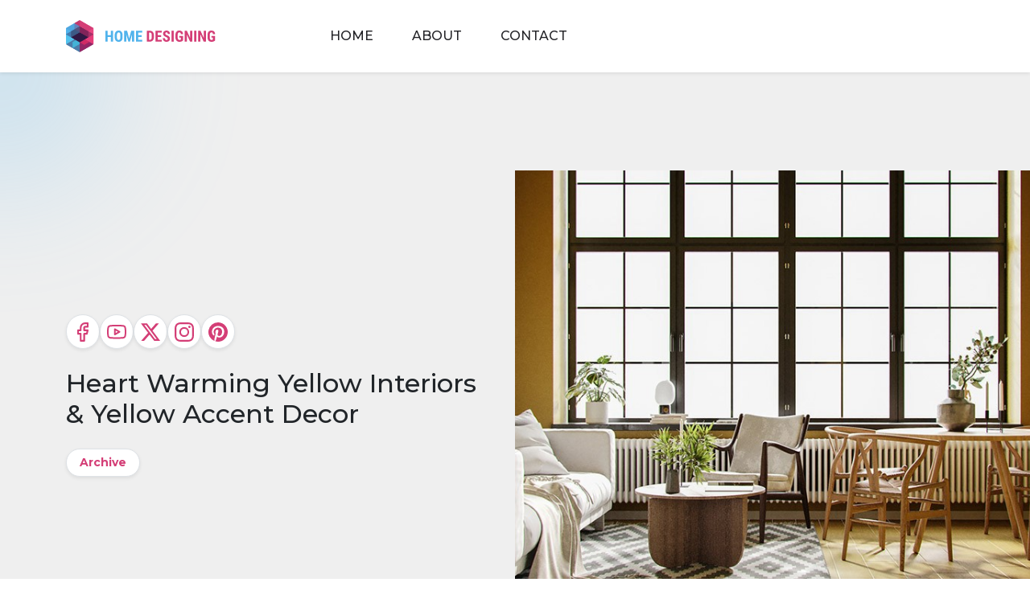

--- FILE ---
content_type: text/html; charset=UTF-8
request_url: https://www.home-designing.com/heart-warming-yellow-interiors-yellow-accent-decor
body_size: 36907
content:
<!doctype html>
<html dir="ltr" lang="en-US" prefix="og: https://ogp.me/ns#">

<head><meta charset="UTF-8"><script>if(navigator.userAgent.match(/MSIE|Internet Explorer/i)||navigator.userAgent.match(/Trident\/7\..*?rv:11/i)){var href=document.location.href;if(!href.match(/[?&]nowprocket/)){if(href.indexOf("?")==-1){if(href.indexOf("#")==-1){document.location.href=href+"?nowprocket=1"}else{document.location.href=href.replace("#","?nowprocket=1#")}}else{if(href.indexOf("#")==-1){document.location.href=href+"&nowprocket=1"}else{document.location.href=href.replace("#","&nowprocket=1#")}}}}</script><script>class RocketLazyLoadScripts{constructor(){this.v="1.2.3",this.triggerEvents=["keydown","mousedown","mousemove","touchmove","touchstart","touchend","wheel"],this.userEventHandler=this._triggerListener.bind(this),this.touchStartHandler=this._onTouchStart.bind(this),this.touchMoveHandler=this._onTouchMove.bind(this),this.touchEndHandler=this._onTouchEnd.bind(this),this.clickHandler=this._onClick.bind(this),this.interceptedClicks=[],window.addEventListener("pageshow",t=>{this.persisted=t.persisted}),window.addEventListener("DOMContentLoaded",()=>{this._preconnect3rdParties()}),this.delayedScripts={normal:[],async:[],defer:[]},this.trash=[],this.allJQueries=[]}_addUserInteractionListener(t){if(document.hidden){t._triggerListener();return}this.triggerEvents.forEach(e=>window.addEventListener(e,t.userEventHandler,{passive:!0})),window.addEventListener("touchstart",t.touchStartHandler,{passive:!0}),window.addEventListener("mousedown",t.touchStartHandler),document.addEventListener("visibilitychange",t.userEventHandler)}_removeUserInteractionListener(){this.triggerEvents.forEach(t=>window.removeEventListener(t,this.userEventHandler,{passive:!0})),document.removeEventListener("visibilitychange",this.userEventHandler)}_onTouchStart(t){"HTML"!==t.target.tagName&&(window.addEventListener("touchend",this.touchEndHandler),window.addEventListener("mouseup",this.touchEndHandler),window.addEventListener("touchmove",this.touchMoveHandler,{passive:!0}),window.addEventListener("mousemove",this.touchMoveHandler),t.target.addEventListener("click",this.clickHandler),this._renameDOMAttribute(t.target,"onclick","rocket-onclick"),this._pendingClickStarted())}_onTouchMove(t){window.removeEventListener("touchend",this.touchEndHandler),window.removeEventListener("mouseup",this.touchEndHandler),window.removeEventListener("touchmove",this.touchMoveHandler,{passive:!0}),window.removeEventListener("mousemove",this.touchMoveHandler),t.target.removeEventListener("click",this.clickHandler),this._renameDOMAttribute(t.target,"rocket-onclick","onclick"),this._pendingClickFinished()}_onTouchEnd(t){window.removeEventListener("touchend",this.touchEndHandler),window.removeEventListener("mouseup",this.touchEndHandler),window.removeEventListener("touchmove",this.touchMoveHandler,{passive:!0}),window.removeEventListener("mousemove",this.touchMoveHandler)}_onClick(t){t.target.removeEventListener("click",this.clickHandler),this._renameDOMAttribute(t.target,"rocket-onclick","onclick"),this.interceptedClicks.push(t),t.preventDefault(),t.stopPropagation(),t.stopImmediatePropagation(),this._pendingClickFinished()}_replayClicks(){window.removeEventListener("touchstart",this.touchStartHandler,{passive:!0}),window.removeEventListener("mousedown",this.touchStartHandler),this.interceptedClicks.forEach(t=>{t.target.dispatchEvent(new MouseEvent("click",{view:t.view,bubbles:!0,cancelable:!0}))})}_waitForPendingClicks(){return new Promise(t=>{this._isClickPending?this._pendingClickFinished=t:t()})}_pendingClickStarted(){this._isClickPending=!0}_pendingClickFinished(){this._isClickPending=!1}_renameDOMAttribute(t,e,r){t.hasAttribute&&t.hasAttribute(e)&&(event.target.setAttribute(r,event.target.getAttribute(e)),event.target.removeAttribute(e))}_triggerListener(){this._removeUserInteractionListener(this),"loading"===document.readyState?document.addEventListener("DOMContentLoaded",this._loadEverythingNow.bind(this)):this._loadEverythingNow()}_preconnect3rdParties(){let t=[];document.querySelectorAll("script[type=rocketlazyloadscript]").forEach(e=>{if(e.hasAttribute("src")){let r=new URL(e.src).origin;r!==location.origin&&t.push({src:r,crossOrigin:e.crossOrigin||"module"===e.getAttribute("data-rocket-type")})}}),t=[...new Map(t.map(t=>[JSON.stringify(t),t])).values()],this._batchInjectResourceHints(t,"preconnect")}async _loadEverythingNow(){this.lastBreath=Date.now(),this._delayEventListeners(this),this._delayJQueryReady(this),this._handleDocumentWrite(),this._registerAllDelayedScripts(),this._preloadAllScripts(),await this._loadScriptsFromList(this.delayedScripts.normal),await this._loadScriptsFromList(this.delayedScripts.defer),await this._loadScriptsFromList(this.delayedScripts.async);try{await this._triggerDOMContentLoaded(),await this._triggerWindowLoad()}catch(t){console.error(t)}window.dispatchEvent(new Event("rocket-allScriptsLoaded")),this._waitForPendingClicks().then(()=>{this._replayClicks()}),this._emptyTrash()}_registerAllDelayedScripts(){document.querySelectorAll("script[type=rocketlazyloadscript]").forEach(t=>{t.hasAttribute("data-rocket-src")?t.hasAttribute("async")&&!1!==t.async?this.delayedScripts.async.push(t):t.hasAttribute("defer")&&!1!==t.defer||"module"===t.getAttribute("data-rocket-type")?this.delayedScripts.defer.push(t):this.delayedScripts.normal.push(t):this.delayedScripts.normal.push(t)})}async _transformScript(t){return new Promise((await this._littleBreath(),navigator.userAgent.indexOf("Firefox/")>0||""===navigator.vendor)?e=>{let r=document.createElement("script");[...t.attributes].forEach(t=>{let e=t.nodeName;"type"!==e&&("data-rocket-type"===e&&(e="type"),"data-rocket-src"===e&&(e="src"),r.setAttribute(e,t.nodeValue))}),t.text&&(r.text=t.text),r.hasAttribute("src")?(r.addEventListener("load",e),r.addEventListener("error",e)):(r.text=t.text,e());try{t.parentNode.replaceChild(r,t)}catch(i){e()}}:async e=>{function r(){t.setAttribute("data-rocket-status","failed"),e()}try{let i=t.getAttribute("data-rocket-type"),n=t.getAttribute("data-rocket-src");t.text,i?(t.type=i,t.removeAttribute("data-rocket-type")):t.removeAttribute("type"),t.addEventListener("load",function r(){t.setAttribute("data-rocket-status","executed"),e()}),t.addEventListener("error",r),n?(t.removeAttribute("data-rocket-src"),t.src=n):t.src="data:text/javascript;base64,"+window.btoa(unescape(encodeURIComponent(t.text)))}catch(s){r()}})}async _loadScriptsFromList(t){let e=t.shift();return e&&e.isConnected?(await this._transformScript(e),this._loadScriptsFromList(t)):Promise.resolve()}_preloadAllScripts(){this._batchInjectResourceHints([...this.delayedScripts.normal,...this.delayedScripts.defer,...this.delayedScripts.async],"preload")}_batchInjectResourceHints(t,e){var r=document.createDocumentFragment();t.forEach(t=>{let i=t.getAttribute&&t.getAttribute("data-rocket-src")||t.src;if(i){let n=document.createElement("link");n.href=i,n.rel=e,"preconnect"!==e&&(n.as="script"),t.getAttribute&&"module"===t.getAttribute("data-rocket-type")&&(n.crossOrigin=!0),t.crossOrigin&&(n.crossOrigin=t.crossOrigin),t.integrity&&(n.integrity=t.integrity),r.appendChild(n),this.trash.push(n)}}),document.head.appendChild(r)}_delayEventListeners(t){let e={};function r(t,r){!function t(r){!e[r]&&(e[r]={originalFunctions:{add:r.addEventListener,remove:r.removeEventListener},eventsToRewrite:[]},r.addEventListener=function(){arguments[0]=i(arguments[0]),e[r].originalFunctions.add.apply(r,arguments)},r.removeEventListener=function(){arguments[0]=i(arguments[0]),e[r].originalFunctions.remove.apply(r,arguments)});function i(t){return e[r].eventsToRewrite.indexOf(t)>=0?"rocket-"+t:t}}(t),e[t].eventsToRewrite.push(r)}function i(t,e){let r=t[e];Object.defineProperty(t,e,{get:()=>r||function(){},set(i){t["rocket"+e]=r=i}})}r(document,"DOMContentLoaded"),r(window,"DOMContentLoaded"),r(window,"load"),r(window,"pageshow"),r(document,"readystatechange"),i(document,"onreadystatechange"),i(window,"onload"),i(window,"onpageshow")}_delayJQueryReady(t){let e;function r(r){if(r&&r.fn&&!t.allJQueries.includes(r)){r.fn.ready=r.fn.init.prototype.ready=function(e){return t.domReadyFired?e.bind(document)(r):document.addEventListener("rocket-DOMContentLoaded",()=>e.bind(document)(r)),r([])};let i=r.fn.on;r.fn.on=r.fn.init.prototype.on=function(){if(this[0]===window){function t(t){return t.split(" ").map(t=>"load"===t||0===t.indexOf("load.")?"rocket-jquery-load":t).join(" ")}"string"==typeof arguments[0]||arguments[0]instanceof String?arguments[0]=t(arguments[0]):"object"==typeof arguments[0]&&Object.keys(arguments[0]).forEach(e=>{let r=arguments[0][e];delete arguments[0][e],arguments[0][t(e)]=r})}return i.apply(this,arguments),this},t.allJQueries.push(r)}e=r}r(window.jQuery),Object.defineProperty(window,"jQuery",{get:()=>e,set(t){r(t)}})}async _triggerDOMContentLoaded(){this.domReadyFired=!0,await this._littleBreath(),document.dispatchEvent(new Event("rocket-DOMContentLoaded")),await this._littleBreath(),window.dispatchEvent(new Event("rocket-DOMContentLoaded")),await this._littleBreath(),document.dispatchEvent(new Event("rocket-readystatechange")),await this._littleBreath(),document.rocketonreadystatechange&&document.rocketonreadystatechange()}async _triggerWindowLoad(){await this._littleBreath(),window.dispatchEvent(new Event("rocket-load")),await this._littleBreath(),window.rocketonload&&window.rocketonload(),await this._littleBreath(),this.allJQueries.forEach(t=>t(window).trigger("rocket-jquery-load")),await this._littleBreath();let t=new Event("rocket-pageshow");t.persisted=this.persisted,window.dispatchEvent(t),await this._littleBreath(),window.rocketonpageshow&&window.rocketonpageshow({persisted:this.persisted})}_handleDocumentWrite(){let t=new Map;document.write=document.writeln=function(e){let r=document.currentScript;r||console.error("WPRocket unable to document.write this: "+e);let i=document.createRange(),n=r.parentElement,s=t.get(r);void 0===s&&(s=r.nextSibling,t.set(r,s));let a=document.createDocumentFragment();i.setStart(a,0),a.appendChild(i.createContextualFragment(e)),n.insertBefore(a,s)}}async _littleBreath(){Date.now()-this.lastBreath>45&&(await this._requestAnimFrame(),this.lastBreath=Date.now())}async _requestAnimFrame(){return document.hidden?new Promise(t=>setTimeout(t)):new Promise(t=>requestAnimationFrame(t))}_emptyTrash(){this.trash.forEach(t=>t.remove())}static run(){let t=new RocketLazyLoadScripts;t._addUserInteractionListener(t)}}RocketLazyLoadScripts.run();</script>
	
	<meta name="viewport" content="width=device-width, initial-scale=1">
	<link rel="profile" href="https://gmpg.org/xfn/11">

	<link rel="preconnect" href="https://fonts.googleapis.com"><link rel="preconnect" href="https://fonts.gstatic.com" crossorigin><link rel="preconnect" href="https://static.mailerlite.com"><link rel="preload" href="https://cdn.home-designing.com/wp-content/uploads/2022/02/open-layout-1-506x380.jpg" as="image"><link rel="preload" href="https://cdn.home-designing.com/wp-content/uploads/2022/02/open-layout-1-600x300.jpg" as="image"><link rel="preload" href="https://cdn.home-designing.com/wp-content/uploads/2022/02/open-layout-1-1024x512.jpg" as="image"><link rel="preload" href="https://cdn.home-designing.com/wp-content/uploads/2022/02/open-layout-1-320x240.jpg" as="image"><link rel="preload" href="https://cdn.home-designing.com/wp-content/uploads/2022/02/open-layout-1.jpg" as="image"><title>Heart Warming Yellow Interiors &amp; Yellow Accent Decor</title>

		<!-- All in One SEO 4.8.2 - aioseo.com -->
	<meta name="description" content="Five modern homes with inspirational yellow interiors, including yellow living rooms, unique accent furniture, yellow kitchens, and colourful bedrooms." />
	<meta name="robots" content="max-image-preview:large" />
	<meta name="author" content="Emma"/>
	<meta name="keywords" content="decor,interiors,yellow" />
	<link rel="canonical" href="https://www.home-designing.com/heart-warming-yellow-interiors-yellow-accent-decor" />
	<meta name="generator" content="All in One SEO (AIOSEO) 4.8.2" />

		<!-- Google tag (gtag.js) --> <script type="rocketlazyloadscript" async data-rocket-src="https://www.googletagmanager.com/gtag/js?id=G-5MTHYEMBVL"></script> <script type="rocketlazyloadscript"> window.dataLayer = window.dataLayer || []; function gtag(){dataLayer.push(arguments);} gtag('js', new Date()); gtag('config', 'G-5MTHYEMBVL'); </script>
		<meta property="og:locale" content="en_US" />
		<meta property="og:site_name" content="Home Designing" />
		<meta property="og:type" content="article" />
		<meta property="og:title" content="Heart Warming Yellow Interiors &amp; Yellow Accent Decor" />
		<meta property="og:description" content="Five modern homes with inspirational yellow interiors, including yellow living rooms, unique accent furniture, yellow kitchens, and colourful bedrooms." />
		<meta property="og:url" content="https://www.home-designing.com/heart-warming-yellow-interiors-yellow-accent-decor" />
		<meta property="og:image" content="https://cdn.home-designing.com/wp-content/uploads/2022/02/open-layout-1.jpg" />
		<meta property="og:image:secure_url" content="https://cdn.home-designing.com/wp-content/uploads/2022/02/open-layout-1.jpg" />
		<meta property="og:image:width" content="1200" />
		<meta property="og:image:height" content="600" />
		<meta property="article:published_time" content="2022-02-21T14:45:00+00:00" />
		<meta property="article:modified_time" content="2024-09-28T10:33:56+00:00" />
		<meta property="article:publisher" content="https://www.facebook.com/homedesigning" />
		<meta name="twitter:card" content="summary" />
		<meta name="twitter:site" content="@homedesigning" />
		<meta name="twitter:title" content="Heart Warming Yellow Interiors &amp; Yellow Accent Decor" />
		<meta name="twitter:description" content="Five modern homes with inspirational yellow interiors, including yellow living rooms, unique accent furniture, yellow kitchens, and colourful bedrooms." />
		<meta name="twitter:image" content="https://cdn.home-designing.com/wp-content/uploads/2022/02/open-layout-1.jpg" />
		<script type="application/ld+json" class="aioseo-schema">
			{"@context":"https:\/\/schema.org","@graph":[{"@type":"Article","@id":"https:\/\/www.home-designing.com\/heart-warming-yellow-interiors-yellow-accent-decor#article","name":"Heart Warming Yellow Interiors & Yellow Accent Decor","headline":"Heart Warming Yellow Interiors &#038; Yellow Accent Decor","author":{"@id":"https:\/\/www.home-designing.com\/author\/hdstaff4#author"},"publisher":{"@id":"https:\/\/www.home-designing.com\/#organization"},"image":{"@type":"ImageObject","url":"https:\/\/cdn.home-designing.com\/wp-content\/uploads\/2022\/02\/open-layout-1.jpg","width":1200,"height":600,"caption":"This open layout appears filled with golden sunlight even on the dullest of days. The same buttery yellow hue engulfs all of the living room walls, as well as the entire ceiling and floor. A monochrome rug adds a cooling moment of grey geometric pattern onto the painted floorboards."},"datePublished":"2022-02-21T20:15:00+01:00","dateModified":"2024-09-28T11:33:56+01:00","inLanguage":"en-US","mainEntityOfPage":{"@id":"https:\/\/www.home-designing.com\/heart-warming-yellow-interiors-yellow-accent-decor#webpage"},"isPartOf":{"@id":"https:\/\/www.home-designing.com\/heart-warming-yellow-interiors-yellow-accent-decor#webpage"},"articleSection":"Decoration, decor, interiors, yellow, Archived"},{"@type":"BreadcrumbList","@id":"https:\/\/www.home-designing.com\/heart-warming-yellow-interiors-yellow-accent-decor#breadcrumblist","itemListElement":[{"@type":"ListItem","@id":"https:\/\/www.home-designing.com\/#listItem","position":1,"name":"Home"}]},{"@type":"Organization","@id":"https:\/\/www.home-designing.com\/#organization","name":"Home Designing","description":"Inspirational Interior Design Ideas","url":"https:\/\/www.home-designing.com\/","logo":{"@type":"ImageObject","url":"https:\/\/cdn.home-designing.com\/wp-content\/uploads\/2024\/11\/home-design-logo.svg","@id":"https:\/\/www.home-designing.com\/heart-warming-yellow-interiors-yellow-accent-decor\/#organizationLogo","width":186,"height":40,"caption":"home designing logo"},"image":{"@id":"https:\/\/www.home-designing.com\/heart-warming-yellow-interiors-yellow-accent-decor\/#organizationLogo"},"sameAs":["https:\/\/www.instagram.com\/homedesigninginsta","https:\/\/pinterest.com\/homedesigning","https:\/\/www.youtube.com\/@homedesigning"]},{"@type":"Person","@id":"https:\/\/www.home-designing.com\/author\/hdstaff4#author","url":"https:\/\/www.home-designing.com\/author\/hdstaff4","name":"Emma","image":{"@type":"ImageObject","@id":"https:\/\/www.home-designing.com\/heart-warming-yellow-interiors-yellow-accent-decor#authorImage","url":"https:\/\/secure.gravatar.com\/avatar\/c55dc7bf7725a0e274e8664b47268d74e220877e7e44464b786f9f602c22efeb?s=96&r=g","width":96,"height":96,"caption":"Emma"}},{"@type":"WebPage","@id":"https:\/\/www.home-designing.com\/heart-warming-yellow-interiors-yellow-accent-decor#webpage","url":"https:\/\/www.home-designing.com\/heart-warming-yellow-interiors-yellow-accent-decor","name":"Heart Warming Yellow Interiors & Yellow Accent Decor","description":"Five modern homes with inspirational yellow interiors, including yellow living rooms, unique accent furniture, yellow kitchens, and colourful bedrooms.","inLanguage":"en-US","isPartOf":{"@id":"https:\/\/www.home-designing.com\/#website"},"breadcrumb":{"@id":"https:\/\/www.home-designing.com\/heart-warming-yellow-interiors-yellow-accent-decor#breadcrumblist"},"author":{"@id":"https:\/\/www.home-designing.com\/author\/hdstaff4#author"},"creator":{"@id":"https:\/\/www.home-designing.com\/author\/hdstaff4#author"},"image":{"@type":"ImageObject","url":"https:\/\/cdn.home-designing.com\/wp-content\/uploads\/2022\/02\/open-layout-1.jpg","@id":"https:\/\/www.home-designing.com\/heart-warming-yellow-interiors-yellow-accent-decor\/#mainImage","width":1200,"height":600,"caption":"This open layout appears filled with golden sunlight even on the dullest of days. The same buttery yellow hue engulfs all of the living room walls, as well as the entire ceiling and floor. A monochrome rug adds a cooling moment of grey geometric pattern onto the painted floorboards."},"primaryImageOfPage":{"@id":"https:\/\/www.home-designing.com\/heart-warming-yellow-interiors-yellow-accent-decor#mainImage"},"datePublished":"2022-02-21T20:15:00+01:00","dateModified":"2024-09-28T11:33:56+01:00"},{"@type":"WebSite","@id":"https:\/\/www.home-designing.com\/#website","url":"https:\/\/www.home-designing.com\/","name":"Interior Design Ideas","description":"Inspirational Interior Design Ideas","inLanguage":"en-US","publisher":{"@id":"https:\/\/www.home-designing.com\/#organization"}}]}
		</script>
		<!-- All in One SEO -->

<link rel='dns-prefetch' href='//assets.pinterest.com' />
<link rel='dns-prefetch' href='//fonts.googleapis.com' />
<link rel="alternate" type="application/rss+xml" title="Interior Design Ideas &raquo; Feed" href="https://www.home-designing.com/feed" />
<link rel="alternate" type="application/rss+xml" title="Interior Design Ideas &raquo; Comments Feed" href="https://www.home-designing.com/comments/feed" />
<link rel="alternate" title="oEmbed (JSON)" type="application/json+oembed" href="https://www.home-designing.com/wp-json/oembed/1.0/embed?url=https%3A%2F%2Fwww.home-designing.com%2Fheart-warming-yellow-interiors-yellow-accent-decor" />
<link rel="alternate" title="oEmbed (XML)" type="text/xml+oembed" href="https://www.home-designing.com/wp-json/oembed/1.0/embed?url=https%3A%2F%2Fwww.home-designing.com%2Fheart-warming-yellow-interiors-yellow-accent-decor&#038;format=xml" />
<style id='wp-img-auto-sizes-contain-inline-css'>
img:is([sizes=auto i],[sizes^="auto," i]){contain-intrinsic-size:3000px 1500px}
/*# sourceURL=wp-img-auto-sizes-contain-inline-css */
</style>
<style id='wp-emoji-styles-inline-css'>

	img.wp-smiley, img.emoji {
		display: inline !important;
		border: none !important;
		box-shadow: none !important;
		height: 1em !important;
		width: 1em !important;
		margin: 0 0.07em !important;
		vertical-align: -0.1em !important;
		background: none !important;
		padding: 0 !important;
	}
/*# sourceURL=wp-emoji-styles-inline-css */
</style>
<style id='wp-block-library-inline-css'>
:root{--wp-block-synced-color:#7a00df;--wp-block-synced-color--rgb:122,0,223;--wp-bound-block-color:var(--wp-block-synced-color);--wp-editor-canvas-background:#ddd;--wp-admin-theme-color:#007cba;--wp-admin-theme-color--rgb:0,124,186;--wp-admin-theme-color-darker-10:#006ba1;--wp-admin-theme-color-darker-10--rgb:0,107,160.5;--wp-admin-theme-color-darker-20:#005a87;--wp-admin-theme-color-darker-20--rgb:0,90,135;--wp-admin-border-width-focus:2px}@media (min-resolution:192dpi){:root{--wp-admin-border-width-focus:1.5px}}.wp-element-button{cursor:pointer}:root .has-very-light-gray-background-color{background-color:#eee}:root .has-very-dark-gray-background-color{background-color:#313131}:root .has-very-light-gray-color{color:#eee}:root .has-very-dark-gray-color{color:#313131}:root .has-vivid-green-cyan-to-vivid-cyan-blue-gradient-background{background:linear-gradient(135deg,#00d084,#0693e3)}:root .has-purple-crush-gradient-background{background:linear-gradient(135deg,#34e2e4,#4721fb 50%,#ab1dfe)}:root .has-hazy-dawn-gradient-background{background:linear-gradient(135deg,#faaca8,#dad0ec)}:root .has-subdued-olive-gradient-background{background:linear-gradient(135deg,#fafae1,#67a671)}:root .has-atomic-cream-gradient-background{background:linear-gradient(135deg,#fdd79a,#004a59)}:root .has-nightshade-gradient-background{background:linear-gradient(135deg,#330968,#31cdcf)}:root .has-midnight-gradient-background{background:linear-gradient(135deg,#020381,#2874fc)}:root{--wp--preset--font-size--normal:16px;--wp--preset--font-size--huge:42px}.has-regular-font-size{font-size:1em}.has-larger-font-size{font-size:2.625em}.has-normal-font-size{font-size:var(--wp--preset--font-size--normal)}.has-huge-font-size{font-size:var(--wp--preset--font-size--huge)}.has-text-align-center{text-align:center}.has-text-align-left{text-align:left}.has-text-align-right{text-align:right}.has-fit-text{white-space:nowrap!important}#end-resizable-editor-section{display:none}.aligncenter{clear:both}.items-justified-left{justify-content:flex-start}.items-justified-center{justify-content:center}.items-justified-right{justify-content:flex-end}.items-justified-space-between{justify-content:space-between}.screen-reader-text{border:0;clip-path:inset(50%);height:1px;margin:-1px;overflow:hidden;padding:0;position:absolute;width:1px;word-wrap:normal!important}.screen-reader-text:focus{background-color:#ddd;clip-path:none;color:#444;display:block;font-size:1em;height:auto;left:5px;line-height:normal;padding:15px 23px 14px;text-decoration:none;top:5px;width:auto;z-index:100000}html :where(.has-border-color){border-style:solid}html :where([style*=border-top-color]){border-top-style:solid}html :where([style*=border-right-color]){border-right-style:solid}html :where([style*=border-bottom-color]){border-bottom-style:solid}html :where([style*=border-left-color]){border-left-style:solid}html :where([style*=border-width]){border-style:solid}html :where([style*=border-top-width]){border-top-style:solid}html :where([style*=border-right-width]){border-right-style:solid}html :where([style*=border-bottom-width]){border-bottom-style:solid}html :where([style*=border-left-width]){border-left-style:solid}html :where(img[class*=wp-image-]){height:auto;max-width:100%}:where(figure){margin:0 0 1em}html :where(.is-position-sticky){--wp-admin--admin-bar--position-offset:var(--wp-admin--admin-bar--height,0px)}@media screen and (max-width:600px){html :where(.is-position-sticky){--wp-admin--admin-bar--position-offset:0px}}

/*# sourceURL=wp-block-library-inline-css */
</style><style id='wp-block-heading-inline-css'>
h1:where(.wp-block-heading).has-background,h2:where(.wp-block-heading).has-background,h3:where(.wp-block-heading).has-background,h4:where(.wp-block-heading).has-background,h5:where(.wp-block-heading).has-background,h6:where(.wp-block-heading).has-background{padding:1.25em 2.375em}h1.has-text-align-left[style*=writing-mode]:where([style*=vertical-lr]),h1.has-text-align-right[style*=writing-mode]:where([style*=vertical-rl]),h2.has-text-align-left[style*=writing-mode]:where([style*=vertical-lr]),h2.has-text-align-right[style*=writing-mode]:where([style*=vertical-rl]),h3.has-text-align-left[style*=writing-mode]:where([style*=vertical-lr]),h3.has-text-align-right[style*=writing-mode]:where([style*=vertical-rl]),h4.has-text-align-left[style*=writing-mode]:where([style*=vertical-lr]),h4.has-text-align-right[style*=writing-mode]:where([style*=vertical-rl]),h5.has-text-align-left[style*=writing-mode]:where([style*=vertical-lr]),h5.has-text-align-right[style*=writing-mode]:where([style*=vertical-rl]),h6.has-text-align-left[style*=writing-mode]:where([style*=vertical-lr]),h6.has-text-align-right[style*=writing-mode]:where([style*=vertical-rl]){rotate:180deg}
/*# sourceURL=https://cdn.home-designing.com/wp-includes/blocks/heading/style.min.css */
</style>
<style id='wp-block-paragraph-inline-css'>
.is-small-text{font-size:.875em}.is-regular-text{font-size:1em}.is-large-text{font-size:2.25em}.is-larger-text{font-size:3em}.has-drop-cap:not(:focus):first-letter{float:left;font-size:8.4em;font-style:normal;font-weight:100;line-height:.68;margin:.05em .1em 0 0;text-transform:uppercase}body.rtl .has-drop-cap:not(:focus):first-letter{float:none;margin-left:.1em}p.has-drop-cap.has-background{overflow:hidden}:root :where(p.has-background){padding:1.25em 2.375em}:where(p.has-text-color:not(.has-link-color)) a{color:inherit}p.has-text-align-left[style*="writing-mode:vertical-lr"],p.has-text-align-right[style*="writing-mode:vertical-rl"]{rotate:180deg}
/*# sourceURL=https://cdn.home-designing.com/wp-includes/blocks/paragraph/style.min.css */
</style>
<style id='m-wrapper-megastrap-style-inline-css'>


/*# sourceURL=https://cdn.home-designing.com/wp-content/plugins/megastrap-blocks/build/m-wrapper/style-index.css */
</style>
<style id='global-styles-inline-css'>
:root{--wp--preset--aspect-ratio--square: 1;--wp--preset--aspect-ratio--4-3: 4/3;--wp--preset--aspect-ratio--3-4: 3/4;--wp--preset--aspect-ratio--3-2: 3/2;--wp--preset--aspect-ratio--2-3: 2/3;--wp--preset--aspect-ratio--16-9: 16/9;--wp--preset--aspect-ratio--9-16: 9/16;--wp--preset--color--black: #000000;--wp--preset--color--cyan-bluish-gray: #abb8c3;--wp--preset--color--white: #ffffff;--wp--preset--color--pale-pink: #f78da7;--wp--preset--color--vivid-red: #cf2e2e;--wp--preset--color--luminous-vivid-orange: #ff6900;--wp--preset--color--luminous-vivid-amber: #fcb900;--wp--preset--color--light-green-cyan: #7bdcb5;--wp--preset--color--vivid-green-cyan: #00d084;--wp--preset--color--pale-cyan-blue: #8ed1fc;--wp--preset--color--vivid-cyan-blue: #0693e3;--wp--preset--color--vivid-purple: #9b51e0;--wp--preset--color--primary: #d43e76;--wp--preset--color--secondary: #6c757d;--wp--preset--color--info: #0dcaf0;--wp--preset--color--success: #198754;--wp--preset--color--warning: #ffc107;--wp--preset--color--danger: #dc3545;--wp--preset--color--light: #f8f9fa;--wp--preset--color--dark: #343a40;--wp--preset--gradient--vivid-cyan-blue-to-vivid-purple: linear-gradient(135deg,rgb(6,147,227) 0%,rgb(155,81,224) 100%);--wp--preset--gradient--light-green-cyan-to-vivid-green-cyan: linear-gradient(135deg,rgb(122,220,180) 0%,rgb(0,208,130) 100%);--wp--preset--gradient--luminous-vivid-amber-to-luminous-vivid-orange: linear-gradient(135deg,rgb(252,185,0) 0%,rgb(255,105,0) 100%);--wp--preset--gradient--luminous-vivid-orange-to-vivid-red: linear-gradient(135deg,rgb(255,105,0) 0%,rgb(207,46,46) 100%);--wp--preset--gradient--very-light-gray-to-cyan-bluish-gray: linear-gradient(135deg,rgb(238,238,238) 0%,rgb(169,184,195) 100%);--wp--preset--gradient--cool-to-warm-spectrum: linear-gradient(135deg,rgb(74,234,220) 0%,rgb(151,120,209) 20%,rgb(207,42,186) 40%,rgb(238,44,130) 60%,rgb(251,105,98) 80%,rgb(254,248,76) 100%);--wp--preset--gradient--blush-light-purple: linear-gradient(135deg,rgb(255,206,236) 0%,rgb(152,150,240) 100%);--wp--preset--gradient--blush-bordeaux: linear-gradient(135deg,rgb(254,205,165) 0%,rgb(254,45,45) 50%,rgb(107,0,62) 100%);--wp--preset--gradient--luminous-dusk: linear-gradient(135deg,rgb(255,203,112) 0%,rgb(199,81,192) 50%,rgb(65,88,208) 100%);--wp--preset--gradient--pale-ocean: linear-gradient(135deg,rgb(255,245,203) 0%,rgb(182,227,212) 50%,rgb(51,167,181) 100%);--wp--preset--gradient--electric-grass: linear-gradient(135deg,rgb(202,248,128) 0%,rgb(113,206,126) 100%);--wp--preset--gradient--midnight: linear-gradient(135deg,rgb(2,3,129) 0%,rgb(40,116,252) 100%);--wp--preset--font-size--small: 13px;--wp--preset--font-size--medium: 20px;--wp--preset--font-size--large: 36px;--wp--preset--font-size--x-large: 42px;--wp--preset--spacing--20: 0.44rem;--wp--preset--spacing--30: 0.67rem;--wp--preset--spacing--40: 1rem;--wp--preset--spacing--50: 1.5rem;--wp--preset--spacing--60: 2.25rem;--wp--preset--spacing--70: 3.38rem;--wp--preset--spacing--80: 5.06rem;--wp--preset--shadow--natural: 6px 6px 9px rgba(0, 0, 0, 0.2);--wp--preset--shadow--deep: 12px 12px 50px rgba(0, 0, 0, 0.4);--wp--preset--shadow--sharp: 6px 6px 0px rgba(0, 0, 0, 0.2);--wp--preset--shadow--outlined: 6px 6px 0px -3px rgb(255, 255, 255), 6px 6px rgb(0, 0, 0);--wp--preset--shadow--crisp: 6px 6px 0px rgb(0, 0, 0);}:where(.is-layout-flex){gap: 0.5em;}:where(.is-layout-grid){gap: 0.5em;}body .is-layout-flex{display: flex;}.is-layout-flex{flex-wrap: wrap;align-items: center;}.is-layout-flex > :is(*, div){margin: 0;}body .is-layout-grid{display: grid;}.is-layout-grid > :is(*, div){margin: 0;}:where(.wp-block-columns.is-layout-flex){gap: 2em;}:where(.wp-block-columns.is-layout-grid){gap: 2em;}:where(.wp-block-post-template.is-layout-flex){gap: 1.25em;}:where(.wp-block-post-template.is-layout-grid){gap: 1.25em;}.has-black-color{color: var(--wp--preset--color--black) !important;}.has-cyan-bluish-gray-color{color: var(--wp--preset--color--cyan-bluish-gray) !important;}.has-white-color{color: var(--wp--preset--color--white) !important;}.has-pale-pink-color{color: var(--wp--preset--color--pale-pink) !important;}.has-vivid-red-color{color: var(--wp--preset--color--vivid-red) !important;}.has-luminous-vivid-orange-color{color: var(--wp--preset--color--luminous-vivid-orange) !important;}.has-luminous-vivid-amber-color{color: var(--wp--preset--color--luminous-vivid-amber) !important;}.has-light-green-cyan-color{color: var(--wp--preset--color--light-green-cyan) !important;}.has-vivid-green-cyan-color{color: var(--wp--preset--color--vivid-green-cyan) !important;}.has-pale-cyan-blue-color{color: var(--wp--preset--color--pale-cyan-blue) !important;}.has-vivid-cyan-blue-color{color: var(--wp--preset--color--vivid-cyan-blue) !important;}.has-vivid-purple-color{color: var(--wp--preset--color--vivid-purple) !important;}.has-black-background-color{background-color: var(--wp--preset--color--black) !important;}.has-cyan-bluish-gray-background-color{background-color: var(--wp--preset--color--cyan-bluish-gray) !important;}.has-white-background-color{background-color: var(--wp--preset--color--white) !important;}.has-pale-pink-background-color{background-color: var(--wp--preset--color--pale-pink) !important;}.has-vivid-red-background-color{background-color: var(--wp--preset--color--vivid-red) !important;}.has-luminous-vivid-orange-background-color{background-color: var(--wp--preset--color--luminous-vivid-orange) !important;}.has-luminous-vivid-amber-background-color{background-color: var(--wp--preset--color--luminous-vivid-amber) !important;}.has-light-green-cyan-background-color{background-color: var(--wp--preset--color--light-green-cyan) !important;}.has-vivid-green-cyan-background-color{background-color: var(--wp--preset--color--vivid-green-cyan) !important;}.has-pale-cyan-blue-background-color{background-color: var(--wp--preset--color--pale-cyan-blue) !important;}.has-vivid-cyan-blue-background-color{background-color: var(--wp--preset--color--vivid-cyan-blue) !important;}.has-vivid-purple-background-color{background-color: var(--wp--preset--color--vivid-purple) !important;}.has-black-border-color{border-color: var(--wp--preset--color--black) !important;}.has-cyan-bluish-gray-border-color{border-color: var(--wp--preset--color--cyan-bluish-gray) !important;}.has-white-border-color{border-color: var(--wp--preset--color--white) !important;}.has-pale-pink-border-color{border-color: var(--wp--preset--color--pale-pink) !important;}.has-vivid-red-border-color{border-color: var(--wp--preset--color--vivid-red) !important;}.has-luminous-vivid-orange-border-color{border-color: var(--wp--preset--color--luminous-vivid-orange) !important;}.has-luminous-vivid-amber-border-color{border-color: var(--wp--preset--color--luminous-vivid-amber) !important;}.has-light-green-cyan-border-color{border-color: var(--wp--preset--color--light-green-cyan) !important;}.has-vivid-green-cyan-border-color{border-color: var(--wp--preset--color--vivid-green-cyan) !important;}.has-pale-cyan-blue-border-color{border-color: var(--wp--preset--color--pale-cyan-blue) !important;}.has-vivid-cyan-blue-border-color{border-color: var(--wp--preset--color--vivid-cyan-blue) !important;}.has-vivid-purple-border-color{border-color: var(--wp--preset--color--vivid-purple) !important;}.has-vivid-cyan-blue-to-vivid-purple-gradient-background{background: var(--wp--preset--gradient--vivid-cyan-blue-to-vivid-purple) !important;}.has-light-green-cyan-to-vivid-green-cyan-gradient-background{background: var(--wp--preset--gradient--light-green-cyan-to-vivid-green-cyan) !important;}.has-luminous-vivid-amber-to-luminous-vivid-orange-gradient-background{background: var(--wp--preset--gradient--luminous-vivid-amber-to-luminous-vivid-orange) !important;}.has-luminous-vivid-orange-to-vivid-red-gradient-background{background: var(--wp--preset--gradient--luminous-vivid-orange-to-vivid-red) !important;}.has-very-light-gray-to-cyan-bluish-gray-gradient-background{background: var(--wp--preset--gradient--very-light-gray-to-cyan-bluish-gray) !important;}.has-cool-to-warm-spectrum-gradient-background{background: var(--wp--preset--gradient--cool-to-warm-spectrum) !important;}.has-blush-light-purple-gradient-background{background: var(--wp--preset--gradient--blush-light-purple) !important;}.has-blush-bordeaux-gradient-background{background: var(--wp--preset--gradient--blush-bordeaux) !important;}.has-luminous-dusk-gradient-background{background: var(--wp--preset--gradient--luminous-dusk) !important;}.has-pale-ocean-gradient-background{background: var(--wp--preset--gradient--pale-ocean) !important;}.has-electric-grass-gradient-background{background: var(--wp--preset--gradient--electric-grass) !important;}.has-midnight-gradient-background{background: var(--wp--preset--gradient--midnight) !important;}.has-small-font-size{font-size: var(--wp--preset--font-size--small) !important;}.has-medium-font-size{font-size: var(--wp--preset--font-size--medium) !important;}.has-large-font-size{font-size: var(--wp--preset--font-size--large) !important;}.has-x-large-font-size{font-size: var(--wp--preset--font-size--x-large) !important;}
/*# sourceURL=global-styles-inline-css */
</style>

<style id='classic-theme-styles-inline-css'>
/*! This file is auto-generated */
.wp-block-button__link{color:#fff;background-color:#32373c;border-radius:9999px;box-shadow:none;text-decoration:none;padding:calc(.667em + 2px) calc(1.333em + 2px);font-size:1.125em}.wp-block-file__button{background:#32373c;color:#fff;text-decoration:none}
/*# sourceURL=/wp-includes/css/classic-themes.min.css */
</style>
<link data-minify="1" rel='stylesheet' id='contact-form-7-css' href='https://cdn.home-designing.com/wp-content/uploads/wp_rocket/cache/min/1/wp-content/plugins/contact-form-7/includes/css/styles.css?ver=1734624961' media='all' />
<link data-minify="1" rel='stylesheet' id='mailerlite_forms.css-css' href='https://cdn.home-designing.com/wp-content/uploads/wp_rocket/cache/min/1/wp-content/plugins/official-mailerlite-sign-up-forms/assets/css/mailerlite_forms.css?ver=1734624961' media='all' />
<link data-minify="1" rel='stylesheet' id='pgc-simply-gallery-plugin-lightbox-style-css' href='https://cdn.home-designing.com/wp-content/uploads/wp_rocket/cache/min/1/wp-content/plugins/simply-gallery-block/plugins/pgc_sgb_lightbox.min.style.css?ver=1734624961' media='all' />
<link rel='stylesheet' id='font-style-theme-css' href='https://fonts.googleapis.com/css2?family=Montserrat%3Aital%2Cwght%400%2C100..900%3B1%2C100..900&#038;display=swap%22+rel%3D%22stylesheet&#038;ver=6.9' media='all' />
<link data-minify="1" rel='stylesheet' id='megastrap-default-style-css' href='https://cdn.home-designing.com/wp-content/uploads/wp_rocket/cache/min/1/wp-content/themes/megastrap/css/default-styles.css?ver=1734624961' media='all' />
<link data-minify="1" rel='stylesheet' id='bootstrap-style-css' href='https://cdn.home-designing.com/wp-content/uploads/wp_rocket/cache/min/1/wp-content/uploads/bootstrap.css?ver=1734624961' media='all' />
<link data-minify="1" rel='stylesheet' id='megastrap-style-css' href='https://cdn.home-designing.com/wp-content/uploads/wp_rocket/cache/min/1/wp-content/themes/megastrap/style.css?ver=1734624961' media='all' />
<link data-minify="1" rel='stylesheet' id='slick-style-css' href='https://cdn.home-designing.com/wp-content/uploads/wp_rocket/cache/min/1/wp-content/themes/megastrap-child/css/slick.css?ver=1734624961' media='all' />
<link data-minify="1" rel='stylesheet' id='slick-theme-style-css' href='https://cdn.home-designing.com/wp-content/uploads/wp_rocket/cache/min/1/wp-content/themes/megastrap-child/css/slick-theme.css?ver=1734624961' media='all' />
<link data-minify="1" rel='stylesheet' id='child-style-css' href='https://cdn.home-designing.com/wp-content/uploads/wp_rocket/cache/min/1/wp-content/themes/megastrap-child/style.css?ver=1734624961' media='all' />
<link data-minify="1" rel='stylesheet' id='main-styles-css' href='https://cdn.home-designing.com/wp-content/uploads/wp_rocket/cache/min/1/wp-content/themes/megastrap-child/css/main.css?ver=1734624961' media='all' />
<script type="rocketlazyloadscript" data-rocket-src="https://cdn.home-designing.com/wp-includes/js/jquery/jquery.min.js?ver=3.7.1" id="jquery-core-js"></script>
<script type="rocketlazyloadscript" data-rocket-src="https://cdn.home-designing.com/wp-includes/js/jquery/jquery-migrate.min.js?ver=3.4.1" id="jquery-migrate-js"></script>
<script type="rocketlazyloadscript" data-rocket-src="https://cdn.home-designing.com/wp-content/themes/megastrap-child/js/slick.min.js?ver=6.9" id="slick-js-js"></script>
<script type="rocketlazyloadscript" data-rocket-src="https://cdn.home-designing.com/wp-content/themes/megastrap/vendor/bootstrap-5/dist/js/bootstrap.bundle.min.js?ver=6.9" id="bootstrap-bundle-js"></script>
<link rel="https://api.w.org/" href="https://www.home-designing.com/wp-json/" /><link rel="alternate" title="JSON" type="application/json" href="https://www.home-designing.com/wp-json/wp/v2/posts/172976" /><link rel="EditURI" type="application/rsd+xml" title="RSD" href="https://www.home-designing.com/xmlrpc.php?rsd" />
<meta name="generator" content="WordPress 6.9" />
<link rel='shortlink' href='https://www.home-designing.com/?p=172976' />
<script type="rocketlazyloadscript" data-rocket-type='text/javascript'>window.presslabs = {"home_url":"https:\/\/www.home-designing.com"}</script><script type="rocketlazyloadscript" data-rocket-type='text/javascript'>
	(function () {
		var pl_beacon = document.createElement('script');
		pl_beacon.type = 'text/javascript';
		pl_beacon.async = true;
		var host = 'https://www.home-designing.com';
		if ('https:' == document.location.protocol) {
			host = host.replace('http://', 'https://');
		}
		pl_beacon.src = host + '/' + '3OhzlwkEEtTa' + '.js?ts=' + Math.floor((Math.random() * 100000) + 1);
		var first_script_tag = document.getElementsByTagName('script')[0];
		first_script_tag.parentNode.insertBefore(pl_beacon, first_script_tag);
	})();
</script>            <!-- MailerLite Universal -->
            <script type="rocketlazyloadscript">
                (function (m, a, i, l, e, r) {
                    m['MailerLiteObject'] = e;

                    function f() {
                        var c = {a: arguments, q: []};
                        var r = this.push(c);
                        return "number" != typeof r ? r : f.bind(c.q);
                    }

                    f.q = f.q || [];
                    m[e] = m[e] || f.bind(f.q);
                    m[e].q = m[e].q || f.q;
                    r = a.createElement(i);
                    var _ = a.getElementsByTagName(i)[0];
                    r.async = 1;
                    r.src = l + '?' + (~~(new Date().getTime() / 10000000));
                    _.parentNode.insertBefore(r, _);
                })(window, document, 'script', 'https://static.mailerlite.com/js/universal.js', 'ml');

                var ml_account = ml('accounts', '1326440', 'e9i0h5v3e5', 'load');
            </script>
            <!-- End MailerLite Universal -->
        <noscript><style>.simply-gallery-amp{ display: block !important; }</style></noscript><noscript><style>.sgb-preloader{ display: none !important; }</style></noscript>    <div id="fb-root"></div>
    <script type="rocketlazyloadscript" async defer crossorigin="anonymous" data-rocket-src="https://connect.facebook.net/en_US/sdk.js#xfbml=1&version=v11.0" nonce="randomString"></script>
    		<style id="wp-custom-css">
			Design a sanctuary that has retro charm using our curated collection of 40 mid-century modern bedroom ideas. These captivating spaces effortlessly transport you back in time, celebrating the enduring allure of this iconic design era. From sleek furniture and nature-infused schemes to vibrant color palettes, each bedroom exudes a distinct sense of nostalgia. Discover minimalist aesthetics with elegant simplicity, bold, eye-catching elements that defined mid-century modern design, and perfect blends of past and present where vintage charm meets contemporary allure. Get ready to be inspired and transform your own space into a retro haven that captures the very essence of mid-century modern design.

[gallery link="file" columns="1"]		</style>
		<noscript><style id="rocket-lazyload-nojs-css">.rll-youtube-player, [data-lazy-src]{display:none !important;}</style></noscript>
	<script type="rocketlazyloadscript" data-rocket-type="text/javascript">
		(function() {
			var bsa_optimize = document.createElement('script');
			bsa_optimize.type = 'text/javascript';
			bsa_optimize.async = true;
			bsa_optimize.src = 'https://cdn4.buysellads.net/pub/homedesigning.js?' + (new Date() - new Date() % 600000);
			(document.getElementsByTagName('head')[0] || document.getElementsByTagName('body')[0]).appendChild(bsa_optimize);
		})();
	</script>

</head>

<body class="wp-singular post-template-default single single-post postid-172976 single-format-standard wp-custom-logo wp-theme-megastrap wp-child-theme-megastrap-child">
		<div id="page" class="site">
		<a class="skip-link screen-reader-text" href="#primary">Skip to content</a>
		<header id="site-header" class="site-header">

			 
 <div id="masthead" class="site-header">

  <nav class="c-main-navbar navbar navbar-expand-lg fixed-top py-lg-0 navbar-light bg-white shadow-sm">
      <div class="container-xl">

        <a href="https://www.home-designing.com/" class="navbar-brand navbar-brand-logo custom-logo-link" rel="home"><img data-id=https://cdn.home-designing.com/wp-content/uploads/2024/11/home-design-logo.svg src="https://cdn.home-designing.com/wp-content/uploads/2024/11/home-design-logo.svg" alt="Interior Design Ideas" width="186" height="40"></a>
        <button class="navbar-toggler shadow-none" type="button" data-bs-toggle="collapse" data-bs-target="#main-menu" aria-controls="main-menu" aria-expanded="false" aria-label="Toggle navigation">
            <span class="navbar-toggler-icon"></span>
        </button>

        <div class="collapse navbar-collapse" id="main-menu">
            <!--<form class="d-lg-none d-flex flex-row gap-2 no-wrap align-items-center flex-wrap mt-3">
                <input class="form-control form-control-sm bg-white flex-grow-1" name="c-email" style="width: 10rem">
                <button type="submit" class="btn btn-primary btn-sm my-1">Subscribe</button>
            </form>-->
            <ul id="menu-main-menu" class="navbar-nav mx-lg-auto fw-bolder "><li  id="menu-item-206896" class="menu-item menu-item-type-custom menu-item-object-custom menu-item-home nav-item nav-item-206896"><a href="https://www.home-designing.com/" class="nav-link ">Home</a></li>
<li  id="menu-item-206897" class="menu-item menu-item-type-post_type menu-item-object-page nav-item nav-item-206897"><a href="https://www.home-designing.com/about-us" class="nav-link ">About</a></li>
<li  id="menu-item-206898" class="menu-item menu-item-type-post_type menu-item-object-page nav-item nav-item-206898"><a href="https://www.home-designing.com/contact" class="nav-link ">Contact</a></li>
</ul>        </div>

        <div class="subscribe-header d-none d-lg-block">
                            <div class="ml-form-embed"
                     data-account="1326440:e9i0h5v3e5"
                     data-form="3976489:q5y8g7">
                </div>
                    </div>

      </div>
  </nav>

  <div class="navbar-placeholder pt-5 pb-2 pb-lg-3">
  </div>

</div><!-- #masthead -->
		</header><!-- #masthead -->
		<div id="site-content" class="site-content">
	<div id="all-posts" class="content-wrapper m-0 p-0 bg-white">

		<div class="m-max-width-2000 mx-auto bg-corners mb-5">

							<section class="banner-section">
					<div class="container text-center p-0 p-sm-3 ">
						<div class="hero-banner-wrapper">
							<!-- Homedesigning_S2S_TopHeader_ROS -->
<style>
	@media only screen and (min-width: 0px) and (min-height: 0px) {
		div[id^="bsa-zone_1688037923476-7_123456"] {
			min-width: 300px;
			min-height: 50px;
		}
	}
	@media only screen and (min-width: 900px) and (min-height: 0px) {
		div[id^="bsa-zone_1688037923476-7_123456"] {
			min-width: 570px;
			min-height: 90px;
		}
	}
</style>
<div id="bsa-zone_1688037923476-7_123456"></div>						</div>
					</div>
				</section>
			
			
			<div class="row g-0" style="min-height:35rem">

				<div class="m-column-section-half col-lg-6">
					<div class="post-header-half m-container-section-half d-flex flex-column h-100 pt-5 pb-5 pe-lg-4 m-container-half justify-content-center">
						<div class="hero-icons-wrapper"><a class="c-social-icon d-inline-block" target="_blank" rel="noopener noreferrer" href="https://www.facebook.com/homedesigning/">
		<svg xmlns="http://www.w3.org/2000/svg" width="24" height="24" viewBox="0 0 13 22" fill="none">
            <path d="M12 1H9C7.67392 1 6.40215 1.52678 5.46447 2.46447C4.52678 3.40215 4 4.67392 4 6V9H1V13H4V21H8V13H11L12 9H8V6C8 5.73478 8.10536 5.48043 8.29289 5.29289C8.48043 5.10536 8.73478 5 9 5H12V1Z" stroke="currentColor" stroke-width="2" stroke-linecap="round" stroke-linejoin="round"/>
        </svg></a><a class="c-social-icon d-inline-block" target="_blank" rel="noopener noreferrer" href="https://www.youtube.com/@homedesigning">
		<svg xmlns="http://www.w3.org/2000/svg" width="24" height="24" viewBox="0 0 24 24" fill="none">
            <path d="M22.54 6.42C22.4212 5.94541 22.1793 5.51057 21.8387 5.15941C21.498 4.80824 21.0708 4.55318 20.6 4.42C18.88 4 12 4 12 4C12 4 5.12001 4 3.40001 4.46C2.92925 4.59318 2.50198 4.84824 2.16135 5.19941C1.82072 5.55057 1.5788 5.98541 1.46001 6.46C1.14522 8.20556 0.991243 9.97631 1.00001 11.75C0.988786 13.537 1.14277 15.3213 1.46001 17.08C1.59097 17.5398 1.83831 17.9581 2.17815 18.2945C2.51799 18.6308 2.93883 18.8738 3.40001 19C5.12001 19.46 12 19.46 12 19.46C12 19.46 18.88 19.46 20.6 19C21.0708 18.8668 21.498 18.6118 21.8387 18.2606C22.1793 17.9094 22.4212 17.4746 22.54 17C22.8524 15.2676 23.0063 13.5103 23 11.75C23.0112 9.96295 22.8572 8.1787 22.54 6.42V6.42Z" stroke="currentColor" stroke-width="2" stroke-linecap="round" stroke-linejoin="round"/>
            <path d="M9.75 15.02L15.5 11.75L9.75 8.47998V15.02Z" stroke="currentColor" stroke-width="2" stroke-linecap="round" stroke-linejoin="round"/>
        </svg></a><a class="c-social-icon d-inline-block" target="_blank" rel="noopener noreferrer" href="https://x.com/homedesigning">
		<svg xmlns="http://www.w3.org/2000/svg" width="24" height="24" fill="currentColor" class="bi bi-twitter-x" viewBox="0 0 16 16">
            <path d="M12.6.75h2.454l-5.36 6.142L16 15.25h-4.937l-3.867-5.07-4.425 5.07H.316l5.733-6.57L0 .75h5.063l3.495 4.633L12.601.75Zm-.86 13.028h1.36L4.323 2.145H2.865z"/>
        </svg></a><a class="c-social-icon d-inline-block" target="_blank" rel="noopener noreferrer" href="https://www.instagram.com/homedesigninginsta/">
		<svg xmlns="http://www.w3.org/2000/svg" width="24" height="24" fill="currentColor" class="bi bi-instagram" viewBox="0 0 16 16">
            <path d="M8 0C5.829 0 5.556.01 4.703.048 3.85.088 3.269.222 2.76.42a3.9 3.9 0 0 0-1.417.923A3.9 3.9 0 0 0 .42 2.76C.222 3.268.087 3.85.048 4.7.01 5.555 0 5.827 0 8.001c0 2.172.01 2.444.048 3.297.04.852.174 1.433.372 1.942.205.526.478.972.923 1.417.444.445.89.719 1.416.923.51.198 1.09.333 1.942.372C5.555 15.99 5.827 16 8 16s2.444-.01 3.298-.048c.851-.04 1.434-.174 1.943-.372a3.9 3.9 0 0 0 1.416-.923c.445-.445.718-.891.923-1.417.197-.509.332-1.09.372-1.942C15.99 10.445 16 10.173 16 8s-.01-2.445-.048-3.299c-.04-.851-.175-1.433-.372-1.941a3.9 3.9 0 0 0-.923-1.417A3.9 3.9 0 0 0 13.24.42c-.51-.198-1.092-.333-1.943-.372C10.443.01 10.172 0 7.998 0zm-.717 1.442h.718c2.136 0 2.389.007 3.232.046.78.035 1.204.166 1.486.275.373.145.64.319.92.599s.453.546.598.92c.11.281.24.705.275 1.485.039.843.047 1.096.047 3.231s-.008 2.389-.047 3.232c-.035.78-.166 1.203-.275 1.485a2.5 2.5 0 0 1-.599.919c-.28.28-.546.453-.92.598-.28.11-.704.24-1.485.276-.843.038-1.096.047-3.232.047s-2.39-.009-3.233-.047c-.78-.036-1.203-.166-1.485-.276a2.5 2.5 0 0 1-.92-.598 2.5 2.5 0 0 1-.6-.92c-.109-.281-.24-.705-.275-1.485-.038-.843-.046-1.096-.046-3.233s.008-2.388.046-3.231c.036-.78.166-1.204.276-1.486.145-.373.319-.64.599-.92s.546-.453.92-.598c.282-.11.705-.24 1.485-.276.738-.034 1.024-.044 2.515-.045zm4.988 1.328a.96.96 0 1 0 0 1.92.96.96 0 0 0 0-1.92m-4.27 1.122a4.109 4.109 0 1 0 0 8.217 4.109 4.109 0 0 0 0-8.217m0 1.441a2.667 2.667 0 1 1 0 5.334 2.667 2.667 0 0 1 0-5.334"/>
        </svg></a><a class="c-social-icon d-inline-block" target="_blank" rel="noopener noreferrer" href="https://pinterest.com/homedesigning/">
		<svg xmlns="http://www.w3.org/2000/svg" width="24" height="24" fill="currentColor" class="bi bi-pinterest" viewBox="0 0 16 16">
            <path d="M8 0a8 8 0 0 0-2.915 15.452c-.07-.633-.134-1.606.027-2.297.146-.625.938-3.977.938-3.977s-.239-.479-.239-1.187c0-1.113.645-1.943 1.448-1.943.682 0 1.012.512 1.012 1.127 0 .686-.437 1.712-.663 2.663-.188.796.4 1.446 1.185 1.446 1.422 0 2.515-1.5 2.515-3.664 0-1.915-1.377-3.254-3.342-3.254-2.276 0-3.612 1.707-3.612 3.471 0 .688.265 1.425.595 1.826a.24.24 0 0 1 .056.23c-.061.252-.196.796-.222.907-.035.146-.116.177-.268.107-1-.465-1.624-1.926-1.624-3.1 0-2.523 1.834-4.84 5.286-4.84 2.775 0 4.932 1.977 4.932 4.62 0 2.757-1.739 4.976-4.151 4.976-.811 0-1.573-.421-1.834-.919l-.498 1.902c-.181.695-.669 1.566-.995 2.097A8 8 0 1 0 8 0"/>
        </svg></a></div>						<div class="m-container-section-content">
							<h1 class="wp-block-heading h2 my-4">Heart Warming Yellow Interiors &#038; Yellow Accent Decor</h1>
						</div>
													<div class="d-flex gap-2 flex-wrap">
								<div class="header-single-tag py-2 px-3 lh-sm small text-decoration-none fw-bolder rounded-pill border shadow-sm text-primary bg-white">Archive</div>
							</div>
											</div>
				</div>

				<div class="m-column-section-half col-lg-6 bg-light position-relative" style="min-height:20rem">
					<img width="1024" height="512" src="https://cdn.home-designing.com/wp-content/uploads/2022/02/open-layout-1-1024x512.jpg" class="c-sigle-post-image display-block position-absolute wp-post-image" alt="" style="top:0; height:100%; width:100%; left:0; object-fit:cover;" fetchpriority="high" decoding="sync" srcset="https://cdn.home-designing.com/wp-content/uploads/2022/02/open-layout-1-1024x512.jpg 1024w, https://cdn.home-designing.com/wp-content/uploads/2022/02/open-layout-1-600x300.jpg 600w, https://cdn.home-designing.com/wp-content/uploads/2022/02/open-layout-1-768x384.jpg 768w, https://cdn.home-designing.com/wp-content/uploads/2022/02/open-layout-1.jpg 1200w" sizes="(max-width: 1024px) 100vw, 1024px" />				</div>

			</div>

		</div>



		<div class="container">

			<div class="row g-4 mb-4">

				<div class="col-lg-3 order-last order-lg-first">
					
<aside id="secondary" class="widget-area">
	
<div class="wp-block-m-wrapper-megastrap m-wrapper d-unset mb-5 has-indent-m p-3 has-indent-p text-unset rounded-4 wrap-533b57ed-ebe6-4b24-8fa4-98f79a831ee5" style="background-color:#f8f9fa">
<h3 class="wp-block-heading mb-4 mt-3">Curated Trends</h3>


<p><div class="shortcode-preselected-posts"></div></p>
</div>
<p><div class="banner-wrapper my-3"><!-- Homedesigning_S2S_Mediumrectangle4_ROS -->
<style>
	@media only screen and (min-width: 0px) and (min-height: 0px) {
		div[id^="bsa-zone_1689608541818-8_123456"] {
			min-width: 250px;
			min-height: 250px;
		}
	}
	@media only screen and (min-width: 640px) and (min-height: 0px) {
		div[id^="bsa-zone_1689608541818-8_123456"] {
			min-width: 300px;
			min-height: 250px;
		}
	}
</style>
<div id="bsa-zone_1689608541818-8_123456"></div></div></p>
</aside><!-- #secondary -->
				</div>

				<div class="col-lg-9 ps-xl-5">

											<div class="post-banner-wrapper text-center mb-4">
							<!-- Homedesigning_S2S_LeaderboardAd1_ROS -->
<style>
	@media only screen and (min-width: 0px) and (min-height: 0px) {
		div[id^="bsa-zone_1727783502956-2_123456"] {
			min-width: 300px;
			min-height: 50px;
		}
	}
	@media only screen and (min-width: 770px) and (min-height: 0px) {
		div[id^="bsa-zone_1727783502956-2_123456"] {
			min-width: 300px;
			min-height: 50px;
		}
	}
	@media only screen and (min-width: 1200px) and (min-height: 0px) {
		div[id^="bsa-zone_1727783502956-2_123456"] {
			min-width: 468px;
			min-height: 60px;
		}
	}
</style>
<div id="bsa-zone_1727783502956-2_123456"></div>						</div>
					
					<main id="primary" class="site-main">

						<article id="post-172976" class="post-172976 post type-post status-publish format-standard has-post-thumbnail hentry category-decoration tag-decor tag-interiors tag-yellow post-type-archive clearfix legacy-post"><?xml encoding="UTF-8"><p>Even a very cold room can feel warmer and invigorating when wrapped in a coating of sunshine yellow, mellow buttery tones, or rich mustard hues. This positive decor colour makes the perfect upbeat match for monochrome patterned tiles, area rugs, and soft furnishings. Even modern minimalist interiors can glean moments of uplifting visual warmth from cheery yellow accent pieces. Bold colour proves just as effective when surrounded by blank white space, which gives bright statement pieces room to breathe and showcase. Join us as we tour five modern homes with inspirational yellow interiors, including restrained examples of scattered yellow accent decor for the more colour-timid homeowner.

<div id="gal-69716c57b9640" class="legacy-gallery masonry row gx-3 align-items-start"><div class="single-column col-12 d-none"><div class="legacy-gallery-item masonry-item  bg-light border rounded-4 overflow-hidden mb-3"><figure class="m-0 p-0"><a class="image-link-poupup" href="https://cdn.home-designing.com/wp-content/uploads/2022/02/open-layout-1.jpg"><img width="1200" height="600" src="https://cdn.home-designing.com/wp-content/uploads/2022/02/open-layout-1.jpg" class="m-0" alt="" decoding="async" srcset="https://cdn.home-designing.com/wp-content/uploads/2022/02/open-layout-1.jpg 1200w, https://cdn.home-designing.com/wp-content/uploads/2022/02/open-layout-1-600x300.jpg 600w, https://cdn.home-designing.com/wp-content/uploads/2022/02/open-layout-1-1024x512.jpg 1024w, https://cdn.home-designing.com/wp-content/uploads/2022/02/open-layout-1-768x384.jpg 768w" sizes="(max-width: 1200px) 100vw, 1200px" /></a><figcaption class="legacy-gallery-caption small text-dark lh-sm"><div class="small lh-sm my-2 mx-3">Architect: <a href="https://www.behance.net/bodoque_51a9ba" target="_blank" rel="sponsored noopener><span class="architect">Luis delgado</span></a></div></figcaption></figure><div class="m-3 small"><?xml encoding="UTF-8"><p>This <a href="https://www.home-designing.com/3-open-layout-apartments-that-use-clever-space-saving-techniques" alt="open plan apartment interiors" title="3 Open Layout Apartments That Use Clever Space-Saving Techniques">open layout</a> appears filled with golden sunlight even on the dullest of days. The same buttery yellow hue engulfs all of the living room walls, as well as the entire ceiling and floor. A monochrome rug adds a cooling moment of grey geometric pattern onto the painted floorboards.</p>
</div></div><div class="legacy-gallery-item masonry-item  bg-light border rounded-4 overflow-hidden mb-3"><figure class="m-0 p-0"><a class="image-link-poupup" href="https://cdn.home-designing.com/wp-content/uploads/2022/02/small-kitchen.jpg"><img width="1200" height="1714" src="https://cdn.home-designing.com/wp-content/uploads/2022/02/small-kitchen.jpg" class="m-0" alt="" decoding="async" srcset="https://cdn.home-designing.com/wp-content/uploads/2022/02/small-kitchen.jpg 1200w, https://cdn.home-designing.com/wp-content/uploads/2022/02/small-kitchen-600x857.jpg 600w, https://cdn.home-designing.com/wp-content/uploads/2022/02/small-kitchen-1024x1463.jpg 1024w" sizes="(max-width: 1200px) 100vw, 1200px" /></a></figure><div class="m-3 small"><?xml encoding="UTF-8"><p>The same yellow tone makes its way around onto a one wall kitchen too, which threads its way along the hallway of the small apartment.</p>
</div></div><div class="legacy-gallery-item masonry-item  bg-light border rounded-4 overflow-hidden mb-3"><figure class="m-0 p-0"><a class="image-link-poupup" href="https://cdn.home-designing.com/wp-content/uploads/2022/02/small-dining-table-1.jpg"><img width="1200" height="1200" src="https://cdn.home-designing.com/wp-content/uploads/2022/02/small-dining-table-1.jpg" class="m-0" alt="" decoding="async" srcset="https://cdn.home-designing.com/wp-content/uploads/2022/02/small-dining-table-1.jpg 1200w, https://cdn.home-designing.com/wp-content/uploads/2022/02/small-dining-table-1-600x600.jpg 600w, https://cdn.home-designing.com/wp-content/uploads/2022/02/small-dining-table-1-1024x1024.jpg 1024w" sizes="(max-width: 1200px) 100vw, 1200px" /></a></figure><div class="m-3 small"><?xml encoding="UTF-8"><p>A <a href="https://www.home-designing.com/buy-small-dining-tables-for-sale-online" alt="buy small dining tables for small dining spaces available for sale online" title="51 Small Dining Tables to Save Space Without Sacrificing Style">small dining table</a> and chairs set drops a natural wood accent into the solid yellow decor scheme. Crisp, monochrome art disrupts the colour saturated dining room wall.</p>
</div></div><div class="legacy-gallery-item masonry-item  bg-light border rounded-4 overflow-hidden mb-3"><figure class="m-0 p-0"><a class="image-link-poupup" href="https://cdn.home-designing.com/wp-content/uploads/2022/02/yellow-kitchen.jpg"><img width="1200" height="1600" src="https://cdn.home-designing.com/wp-content/uploads/2022/02/yellow-kitchen.jpg" class="m-0" alt="" decoding="async" loading="lazy" srcset="https://cdn.home-designing.com/wp-content/uploads/2022/02/yellow-kitchen.jpg 1200w, https://cdn.home-designing.com/wp-content/uploads/2022/02/yellow-kitchen-600x800.jpg 600w, https://cdn.home-designing.com/wp-content/uploads/2022/02/yellow-kitchen-1024x1365.jpg 1024w" sizes="auto, (max-width: 1200px) 100vw, 1200px" /></a></figure><div class="m-3 small"><?xml encoding="UTF-8"><p>A stainless steel kitchen sink, faucet, and cabinet hardware add moments of metallic sheen to the yellow kitchen design.</p>
</div></div><div class="legacy-gallery-item masonry-item  bg-light border rounded-4 overflow-hidden mb-3"><figure class="m-0 p-0"><a class="image-link-poupup" href="https://cdn.home-designing.com/wp-content/uploads/2022/02/round-rug.jpg"><img width="1200" height="1119" src="https://cdn.home-designing.com/wp-content/uploads/2022/02/round-rug.jpg" class="m-0" alt="" decoding="async" loading="lazy" srcset="https://cdn.home-designing.com/wp-content/uploads/2022/02/round-rug.jpg 1200w, https://cdn.home-designing.com/wp-content/uploads/2022/02/round-rug-600x560.jpg 600w, https://cdn.home-designing.com/wp-content/uploads/2022/02/round-rug-1024x955.jpg 1024w" sizes="auto, (max-width: 1200px) 100vw, 1200px" /></a><figcaption class="legacy-gallery-caption small text-dark lh-sm"><div class="small lh-sm my-2 mx-3">Visualizer: <a href="https://www.behance.net/lephuongtrcae3" target="_blank" rel="sponsored noopener><span class="visualizer">Trang Chuột</span></a></div></figcaption></figure><div class="m-3 small"><?xml encoding="UTF-8"><p>This studio apartment design employs a rich yellow hue to boldly highlight custom furniture designs and arch decor motifs. Taupe tones shade soft furnishings and a boho <a href="https://www.home-designing.com/buy-round-rugs-for-sale-online" alt="buy round rugs for sale online" title="51 Round Rugs To Update Your Rooms for Fresh Trends">round rug</a>.</p>
</div></div><div class="legacy-gallery-item masonry-item  bg-light border rounded-4 overflow-hidden mb-3"><figure class="m-0 p-0"><a class="image-link-poupup" href="https://cdn.home-designing.com/wp-content/uploads/2022/02/nesting-coffee-tables-1.jpg"><img width="1200" height="995" src="https://cdn.home-designing.com/wp-content/uploads/2022/02/nesting-coffee-tables-1.jpg" class="m-0" alt="" decoding="async" loading="lazy" srcset="https://cdn.home-designing.com/wp-content/uploads/2022/02/nesting-coffee-tables-1.jpg 1200w, https://cdn.home-designing.com/wp-content/uploads/2022/02/nesting-coffee-tables-1-600x498.jpg 600w, https://cdn.home-designing.com/wp-content/uploads/2022/02/nesting-coffee-tables-1-1024x849.jpg 1024w" sizes="auto, (max-width: 1200px) 100vw, 1200px" /></a></figure><div class="m-3 small"><?xml encoding="UTF-8"><p>A fabulous platform bed design sweeps around the perimeter of the studio apartment before  morphing into a built-in sofa design. The smooth silhouette embraces a set of small <a href="https://www.home-designing.com/buy-nesting-coffee-tables-for-sale-online" alt="buy nesting coffee tables for sale online" title="41 Nesting Coffee Tables That Save Space And Add Style">nesting coffee tables</a> at the centre of the lounge area.</p>
</div></div><div class="legacy-gallery-item masonry-item  bg-light border rounded-4 overflow-hidden mb-3"><figure class="m-0 p-0"><a class="image-link-poupup" href="https://cdn.home-designing.com/wp-content/uploads/2022/02/studio-apartment-layout.jpg"><img width="1200" height="825" src="https://cdn.home-designing.com/wp-content/uploads/2022/02/studio-apartment-layout.jpg" class="m-0" alt="" decoding="async" loading="lazy" srcset="https://cdn.home-designing.com/wp-content/uploads/2022/02/studio-apartment-layout.jpg 1200w, https://cdn.home-designing.com/wp-content/uploads/2022/02/studio-apartment-layout-600x413.jpg 600w, https://cdn.home-designing.com/wp-content/uploads/2022/02/studio-apartment-layout-1024x704.jpg 1024w" sizes="auto, (max-width: 1200px) 100vw, 1200px" /></a></figure><div class="m-3 small"><?xml encoding="UTF-8"><p>One side of the studio is coloured by the yellow headboard wall and a yellow-painted section behind the sofa, whilst a yellow arch defines the dining spot on the other side.</p>
</div></div><div class="legacy-gallery-item masonry-item  bg-light border rounded-4 overflow-hidden mb-3"><figure class="m-0 p-0"><a class="image-link-poupup" href="https://cdn.home-designing.com/wp-content/uploads/2022/02/arch-decor-1.jpg"><img width="1200" height="978" src="https://cdn.home-designing.com/wp-content/uploads/2022/02/arch-decor-1.jpg" class="m-0" alt="" decoding="async" loading="lazy" srcset="https://cdn.home-designing.com/wp-content/uploads/2022/02/arch-decor-1.jpg 1200w, https://cdn.home-designing.com/wp-content/uploads/2022/02/arch-decor-1-600x489.jpg 600w, https://cdn.home-designing.com/wp-content/uploads/2022/02/arch-decor-1-1024x835.jpg 1024w" sizes="auto, (max-width: 1200px) 100vw, 1200px" /></a></figure><div class="m-3 small"><?xml encoding="UTF-8"><p>Yellow dining chairs team with a white counterpart to create a cheerful dining ensemble.</p>
</div></div><div class="legacy-gallery-item masonry-item  bg-light border rounded-4 overflow-hidden mb-3"><figure class="m-0 p-0"><a class="image-link-poupup" href="https://cdn.home-designing.com/wp-content/uploads/2022/02/arch-TV-wall.jpg"><img width="1200" height="825" src="https://cdn.home-designing.com/wp-content/uploads/2022/02/arch-TV-wall.jpg" class="m-0" alt="" decoding="async" loading="lazy" srcset="https://cdn.home-designing.com/wp-content/uploads/2022/02/arch-TV-wall.jpg 1200w, https://cdn.home-designing.com/wp-content/uploads/2022/02/arch-TV-wall-600x413.jpg 600w, https://cdn.home-designing.com/wp-content/uploads/2022/02/arch-TV-wall-1024x704.jpg 1024w" sizes="auto, (max-width: 1200px) 100vw, 1200px" /></a></figure><div class="m-3 small"><?xml encoding="UTF-8"><p>Another painted arch motif draws attention to the TV wall. A terrific floating unit works double duty as a media stand and a vanity table with a lift-up mirror.</p>
</div></div><div class="legacy-gallery-item masonry-item  bg-light border rounded-4 overflow-hidden mb-3"><figure class="m-0 p-0"><a class="image-link-poupup" href="https://cdn.home-designing.com/wp-content/uploads/2022/02/bespoke-storage.jpg"><img width="1200" height="825" src="https://cdn.home-designing.com/wp-content/uploads/2022/02/bespoke-storage.jpg" class="m-0" alt="" decoding="async" loading="lazy" srcset="https://cdn.home-designing.com/wp-content/uploads/2022/02/bespoke-storage.jpg 1200w, https://cdn.home-designing.com/wp-content/uploads/2022/02/bespoke-storage-600x413.jpg 600w, https://cdn.home-designing.com/wp-content/uploads/2022/02/bespoke-storage-1024x704.jpg 1024w" sizes="auto, (max-width: 1200px) 100vw, 1200px" /></a></figure><div class="m-3 small"><?xml encoding="UTF-8"><p>A built-in entryway cabinet serves both storage and display purposes. Yellow trim starts the cheerful colour story right from the front door.</p>
</div></div><div class="legacy-gallery-item masonry-item  bg-light border rounded-4 overflow-hidden mb-3"><figure class="m-0 p-0"><a class="image-link-poupup" href="https://cdn.home-designing.com/wp-content/uploads/2022/02/yellow-and-green-kitchen.jpg"><img width="1200" height="825" src="https://cdn.home-designing.com/wp-content/uploads/2022/02/yellow-and-green-kitchen.jpg" class="m-0" alt="" decoding="async" loading="lazy" srcset="https://cdn.home-designing.com/wp-content/uploads/2022/02/yellow-and-green-kitchen.jpg 1200w, https://cdn.home-designing.com/wp-content/uploads/2022/02/yellow-and-green-kitchen-600x413.jpg 600w, https://cdn.home-designing.com/wp-content/uploads/2022/02/yellow-and-green-kitchen-1024x704.jpg 1024w" sizes="auto, (max-width: 1200px) 100vw, 1200px" /></a></figure><div class="m-3 small"><?xml encoding="UTF-8"><p>DIrectly opposite the front door, a yellow and white kitchen is cut through with a freshly contrasting apple green backsplash.</p>
</div></div><div class="legacy-gallery-item masonry-item  bg-light border rounded-4 overflow-hidden mb-3"><figure class="m-0 p-0"><a class="image-link-poupup" href="https://cdn.home-designing.com/wp-content/uploads/2022/02/unique-rug.jpg"><img width="1200" height="1200" src="https://cdn.home-designing.com/wp-content/uploads/2022/02/unique-rug.jpg" class="m-0" alt="" decoding="async" loading="lazy" srcset="https://cdn.home-designing.com/wp-content/uploads/2022/02/unique-rug.jpg 1200w, https://cdn.home-designing.com/wp-content/uploads/2022/02/unique-rug-600x600.jpg 600w, https://cdn.home-designing.com/wp-content/uploads/2022/02/unique-rug-1024x1024.jpg 1024w" sizes="auto, (max-width: 1200px) 100vw, 1200px" /></a><figcaption class="legacy-gallery-caption small text-dark lh-sm"><div class="small lh-sm my-2 mx-3">Visualizer: <a href="https://design-lviv.com/" target="_blank" rel="sponsored noopener><span class="visualizer">O.M. Shumelda</span></a></div></figcaption></figure><div class="m-3 small"><?xml encoding="UTF-8"><p>Yellow accents beat a rhythm across this artistic home interior.</p>
</div></div><div class="legacy-gallery-item masonry-item  bg-light border rounded-4 overflow-hidden mb-3"><figure class="m-0 p-0"><a class="image-link-poupup" href="https://cdn.home-designing.com/wp-content/uploads/2022/02/glass-coffee-table.jpg"><img width="1200" height="1200" src="https://cdn.home-designing.com/wp-content/uploads/2022/02/glass-coffee-table.jpg" class="m-0" alt="" decoding="async" loading="lazy" srcset="https://cdn.home-designing.com/wp-content/uploads/2022/02/glass-coffee-table.jpg 1200w, https://cdn.home-designing.com/wp-content/uploads/2022/02/glass-coffee-table-600x600.jpg 600w, https://cdn.home-designing.com/wp-content/uploads/2022/02/glass-coffee-table-1024x1024.jpg 1024w" sizes="auto, (max-width: 1200px) 100vw, 1200px" /></a></figure><div class="m-3 small"><?xml encoding="UTF-8"><p>A clear <a href="https://www.home-designing.com/51-glass-coffee-tables-that-every-living-room-craves" alt="buy glass coffee tables for sale online" title="51 Glass Coffee Tables That Every Living Room Craves">glass coffee table</a> leaves the colour thread uninterrupted.</p>
</div></div><div class="legacy-gallery-item masonry-item  bg-light border rounded-4 overflow-hidden mb-3"><figure class="m-0 p-0"><a class="image-link-poupup" href="https://cdn.home-designing.com/wp-content/uploads/2022/02/living-room-rugs.jpg"><img width="1200" height="1200" src="https://cdn.home-designing.com/wp-content/uploads/2022/02/living-room-rugs.jpg" class="m-0" alt="" decoding="async" loading="lazy" srcset="https://cdn.home-designing.com/wp-content/uploads/2022/02/living-room-rugs.jpg 1200w, https://cdn.home-designing.com/wp-content/uploads/2022/02/living-room-rugs-600x600.jpg 600w, https://cdn.home-designing.com/wp-content/uploads/2022/02/living-room-rugs-1024x1024.jpg 1024w" sizes="auto, (max-width: 1200px) 100vw, 1200px" /></a></figure><div class="m-3 small"><?xml encoding="UTF-8"><p>Unique <a href="https://www.home-designing.com/buy-living-room-rugs-for-sale-online" alt="buy living room rugs for sale online" title="51 Living Room Rugs to Revitalize Your Living Space with Style">living room rugs</a> form geometric islands of eye-catching colour around the lounge furniture.</p>
</div></div><div class="legacy-gallery-item masonry-item  bg-light border rounded-4 overflow-hidden mb-3"><figure class="m-0 p-0"><a class="image-link-poupup" href="https://cdn.home-designing.com/wp-content/uploads/2022/02/modular-sofa.jpg"><img width="1200" height="800" src="https://cdn.home-designing.com/wp-content/uploads/2022/02/modular-sofa.jpg" class="m-0" alt="" decoding="async" loading="lazy" srcset="https://cdn.home-designing.com/wp-content/uploads/2022/02/modular-sofa.jpg 1200w, https://cdn.home-designing.com/wp-content/uploads/2022/02/modular-sofa-600x400.jpg 600w, https://cdn.home-designing.com/wp-content/uploads/2022/02/modular-sofa-1024x683.jpg 1024w" sizes="auto, (max-width: 1200px) 100vw, 1200px" /></a></figure><div class="m-3 small"><?xml encoding="UTF-8"><p>A modern modular sofa and <a href="https://www.home-designing.com/Buy-ottomans-for-sale-online" alt="Buy ottomans for sale online" title="51 Ottomans With Sophisticated Style and Multipurpose Appeal">ottoman</a> set is creatively wrapped in two-tone upholstery, which builds an intriguing, almost sculptural aesthetic.</p>
</div></div><div class="legacy-gallery-item masonry-item  bg-light border rounded-4 overflow-hidden mb-3"><figure class="m-0 p-0"><a class="image-link-poupup" href="https://cdn.home-designing.com/wp-content/uploads/2022/02/staircase-design-3.jpg"><img width="1200" height="1231" src="https://cdn.home-designing.com/wp-content/uploads/2022/02/staircase-design-3.jpg" class="m-0" alt="" decoding="async" loading="lazy" srcset="https://cdn.home-designing.com/wp-content/uploads/2022/02/staircase-design-3.jpg 1200w, https://cdn.home-designing.com/wp-content/uploads/2022/02/staircase-design-3-600x616.jpg 600w, https://cdn.home-designing.com/wp-content/uploads/2022/02/staircase-design-3-1024x1050.jpg 1024w" sizes="auto, (max-width: 1200px) 100vw, 1200px" /></a></figure><div class="m-3 small"><?xml encoding="UTF-8"><p>A fresh white backdrop allows the bright furniture and decor pieces to shine.</p>
</div></div><div class="legacy-gallery-item masonry-item  bg-light border rounded-4 overflow-hidden mb-3"><figure class="m-0 p-0"><a class="image-link-poupup" href="https://cdn.home-designing.com/wp-content/uploads/2022/02/hanging-chair.jpg"><img width="1200" height="1201" src="https://cdn.home-designing.com/wp-content/uploads/2022/02/hanging-chair.jpg" class="m-0" alt="" decoding="async" loading="lazy" srcset="https://cdn.home-designing.com/wp-content/uploads/2022/02/hanging-chair.jpg 1200w, https://cdn.home-designing.com/wp-content/uploads/2022/02/hanging-chair-600x601.jpg 600w, https://cdn.home-designing.com/wp-content/uploads/2022/02/hanging-chair-1024x1025.jpg 1024w" sizes="auto, (max-width: 1200px) 100vw, 1200px" /></a></figure><div class="m-3 small"><?xml encoding="UTF-8"><p>Natural wooden elements fade quietly into the background and create mellow moments amongst lush indoor plants, like this dreamy <a href="https://www.home-designing.com/43-hanging-chairs-and-seats-to-get-you-in-the-swing-of-spring" alt="buy hanging chairs for sale online" title="">hanging chair</a> by the trees.</p>
</div></div><div class="legacy-gallery-item masonry-item  bg-light border rounded-4 overflow-hidden mb-3"><figure class="m-0 p-0"><a class="image-link-poupup" href="https://cdn.home-designing.com/wp-content/uploads/2022/02/bench-seat.jpg"><img width="1200" height="1201" src="https://cdn.home-designing.com/wp-content/uploads/2022/02/bench-seat.jpg" class="m-0" alt="" decoding="async" loading="lazy" srcset="https://cdn.home-designing.com/wp-content/uploads/2022/02/bench-seat.jpg 1200w, https://cdn.home-designing.com/wp-content/uploads/2022/02/bench-seat-600x601.jpg 600w, https://cdn.home-designing.com/wp-content/uploads/2022/02/bench-seat-1024x1025.jpg 1024w" sizes="auto, (max-width: 1200px) 100vw, 1200px" /></a></figure><div class="m-3 small"><?xml encoding="UTF-8"><p>A large, frameless mirror doubles the simple vista of a minimalist <a href="https://www.home-designing.com/buy-wood-benches-for-sale-online" alt="buy wood benches for sale online" title="51 Wood Benches for Sturdy Stylish Seating Anywhere">wooden</a>&nbsp;<a href="https://www.home-designing.com/buy-benches-for-sale-online" alt="buy benches for sale online" title="51 Benches That Catch the Eye">bench</a> and a white decorative vase.</p>
</div></div><div class="legacy-gallery-item masonry-item  bg-light border rounded-4 overflow-hidden mb-3"><figure class="m-0 p-0"><a class="image-link-poupup" href="https://cdn.home-designing.com/wp-content/uploads/2022/02/minimalist-dining-room.jpg"><img width="1200" height="817" src="https://cdn.home-designing.com/wp-content/uploads/2022/02/minimalist-dining-room.jpg" class="m-0" alt="" decoding="async" loading="lazy" srcset="https://cdn.home-designing.com/wp-content/uploads/2022/02/minimalist-dining-room.jpg 1200w, https://cdn.home-designing.com/wp-content/uploads/2022/02/minimalist-dining-room-600x409.jpg 600w, https://cdn.home-designing.com/wp-content/uploads/2022/02/minimalist-dining-room-1024x697.jpg 1024w" sizes="auto, (max-width: 1200px) 100vw, 1200px" /></a></figure><div class="m-3 small"><?xml encoding="UTF-8"><p>The <a href="https://www.home-designing.com/minimalist-dining-room-design-interior-ideas-photos-inspiration" alt="minimalist dining room interior design photo ideas inspiration" title="40 Minimalist Dining Rooms To Draw Inspiration From">minimalist dining room</a> features a white and wood table and chairs set. </p>
</div></div><div class="legacy-gallery-item masonry-item  bg-light border rounded-4 overflow-hidden mb-3"><figure class="m-0 p-0"><a class="image-link-poupup" href="https://cdn.home-designing.com/wp-content/uploads/2022/02/wood-dining-chairs.jpg"><img width="1200" height="1500" src="https://cdn.home-designing.com/wp-content/uploads/2022/02/wood-dining-chairs.jpg" class="m-0" alt="" decoding="async" loading="lazy" srcset="https://cdn.home-designing.com/wp-content/uploads/2022/02/wood-dining-chairs.jpg 1200w, https://cdn.home-designing.com/wp-content/uploads/2022/02/wood-dining-chairs-600x750.jpg 600w, https://cdn.home-designing.com/wp-content/uploads/2022/02/wood-dining-chairs-1024x1280.jpg 1024w" sizes="auto, (max-width: 1200px) 100vw, 1200px" /></a></figure><div class="m-3 small"><?xml encoding="UTF-8"><p>Fluted glass doors distort a curio cabinet between the dining room and kitchen. LED backlights illuminate charming silhouettes.</p>
</div></div><div class="legacy-gallery-item masonry-item  bg-light border rounded-4 overflow-hidden mb-3"><figure class="m-0 p-0"><a class="image-link-poupup" href="https://cdn.home-designing.com/wp-content/uploads/2022/02/linear-suspension-light.jpg"><img width="1200" height="1200" src="https://cdn.home-designing.com/wp-content/uploads/2022/02/linear-suspension-light.jpg" class="m-0" alt="" decoding="async" loading="lazy" srcset="https://cdn.home-designing.com/wp-content/uploads/2022/02/linear-suspension-light.jpg 1200w, https://cdn.home-designing.com/wp-content/uploads/2022/02/linear-suspension-light-600x600.jpg 600w, https://cdn.home-designing.com/wp-content/uploads/2022/02/linear-suspension-light-1024x1024.jpg 1024w" sizes="auto, (max-width: 1200px) 100vw, 1200px" /></a></figure><div class="m-3 small"><?xml encoding="UTF-8"><p>On the opposite side of the kitchen diner, another set of fluted glass panels form a dividing wall from the spacious entry hall. A contemporary <a href="https://www.home-designing.com/buy-linear-pendants-suspensions-chandeliers-for-sale-online" alt="buy linear chandeliers for sale online" title="51 Linear Pendants and Chandeliers for Stylish, Perfectly Even Lighting">linear suspension light</a> illuminates the full length of the modern white dining table.</p>
</div></div><div class="legacy-gallery-item masonry-item  bg-light border rounded-4 overflow-hidden mb-3"><figure class="m-0 p-0"><a class="image-link-poupup" href="https://cdn.home-designing.com/wp-content/uploads/2022/02/white-and-yellow-kitchen.jpg"><img width="1200" height="709" src="https://cdn.home-designing.com/wp-content/uploads/2022/02/white-and-yellow-kitchen.jpg" class="m-0" alt="" decoding="async" loading="lazy" srcset="https://cdn.home-designing.com/wp-content/uploads/2022/02/white-and-yellow-kitchen.jpg 1200w, https://cdn.home-designing.com/wp-content/uploads/2022/02/white-and-yellow-kitchen-600x355.jpg 600w, https://cdn.home-designing.com/wp-content/uploads/2022/02/white-and-yellow-kitchen-1024x605.jpg 1024w" sizes="auto, (max-width: 1200px) 100vw, 1200px" /></a></figure><div class="m-3 small"><?xml encoding="UTF-8"><p>Yellow kitchen wall cabinets colour the back of the room, along with a curvaceous yellow kitchen island.</p>
</div></div><div class="legacy-gallery-item masonry-item  bg-light border rounded-4 overflow-hidden mb-3"><figure class="m-0 p-0"><a class="image-link-poupup" href="https://cdn.home-designing.com/wp-content/uploads/2022/02/yellow-kitchen-island.jpg"><img width="1200" height="786" src="https://cdn.home-designing.com/wp-content/uploads/2022/02/yellow-kitchen-island.jpg" class="m-0" alt="" decoding="async" loading="lazy" srcset="https://cdn.home-designing.com/wp-content/uploads/2022/02/yellow-kitchen-island.jpg 1200w, https://cdn.home-designing.com/wp-content/uploads/2022/02/yellow-kitchen-island-600x393.jpg 600w, https://cdn.home-designing.com/wp-content/uploads/2022/02/yellow-kitchen-island-1024x671.jpg 1024w" sizes="auto, (max-width: 1200px) 100vw, 1200px" /></a></figure><div class="m-3 small"><?xml encoding="UTF-8"><p>At the side of the kitchen island, tall cabinets are faded away in a plain white finish.</p>
</div></div><div class="legacy-gallery-item masonry-item  bg-light border rounded-4 overflow-hidden mb-3"><figure class="m-0 p-0"><a class="image-link-poupup" href="https://cdn.home-designing.com/wp-content/uploads/2022/02/yellow-wall-art.jpg"><img width="1200" height="675" src="https://cdn.home-designing.com/wp-content/uploads/2022/02/yellow-wall-art.jpg" class="m-0" alt="" decoding="async" loading="lazy" srcset="https://cdn.home-designing.com/wp-content/uploads/2022/02/yellow-wall-art.jpg 1200w, https://cdn.home-designing.com/wp-content/uploads/2022/02/yellow-wall-art-600x338.jpg 600w, https://cdn.home-designing.com/wp-content/uploads/2022/02/yellow-wall-art-1024x576.jpg 1024w" sizes="auto, (max-width: 1200px) 100vw, 1200px" /></a><figcaption class="legacy-gallery-caption small text-dark lh-sm"><div class="small lh-sm my-2 mx-3">Designer: <span class="designer">atelier SAD</span> | Visualizer: <a href="https://www.firla-visual.com/" target="_blank" rel="sponsored noopener><span class="visualizer">Tomas Firla</span></a></div></figcaption></figure><div class="m-3 small"><?xml encoding="UTF-8"><p>This visualisation shows a reconstructed apartment in Prague.</p>
</div></div><div class="legacy-gallery-item masonry-item  bg-light border rounded-4 overflow-hidden mb-3"><figure class="m-0 p-0"><a class="image-link-poupup" href="https://cdn.home-designing.com/wp-content/uploads/2022/02/yellow-accent-chair-2.jpg"><img width="1200" height="1200" src="https://cdn.home-designing.com/wp-content/uploads/2022/02/yellow-accent-chair-2.jpg" class="m-0" alt="" decoding="async" loading="lazy" srcset="https://cdn.home-designing.com/wp-content/uploads/2022/02/yellow-accent-chair-2.jpg 1200w, https://cdn.home-designing.com/wp-content/uploads/2022/02/yellow-accent-chair-2-600x600.jpg 600w, https://cdn.home-designing.com/wp-content/uploads/2022/02/yellow-accent-chair-2-1024x1024.jpg 1024w" sizes="auto, (max-width: 1200px) 100vw, 1200px" /></a></figure><div class="m-3 small"><?xml encoding="UTF-8"><p>Accent furniture and wall art bring in the yellow colour theme.</p>
</div></div><div class="legacy-gallery-item masonry-item  bg-light border rounded-4 overflow-hidden mb-3"><figure class="m-0 p-0"><a class="image-link-poupup" href="https://cdn.home-designing.com/wp-content/uploads/2022/02/geometric-sofa.jpg"><img width="1200" height="1200" src="https://cdn.home-designing.com/wp-content/uploads/2022/02/geometric-sofa.jpg" class="m-0" alt="" decoding="async" loading="lazy" srcset="https://cdn.home-designing.com/wp-content/uploads/2022/02/geometric-sofa.jpg 1200w, https://cdn.home-designing.com/wp-content/uploads/2022/02/geometric-sofa-600x600.jpg 600w, https://cdn.home-designing.com/wp-content/uploads/2022/02/geometric-sofa-1024x1024.jpg 1024w" sizes="auto, (max-width: 1200px) 100vw, 1200px" /></a></figure><div class="m-3 small"><?xml encoding="UTF-8"><p>An unusual geometric sofa and a textured <a href="https://www.home-designing.com/buy-rugs-for-sale-online" alt="buy modern rugs for sale online" title="51 Rugs that are Brimming with Coziness and Textural Appeal">rug</a> offset the bright yellow accents pieces with a subdued hue of dusky rose.</p>
</div></div><div class="legacy-gallery-item masonry-item  bg-light border rounded-4 overflow-hidden mb-3"><figure class="m-0 p-0"><a class="image-link-poupup" href="https://cdn.home-designing.com/wp-content/uploads/2022/02/open-plan-interior.jpg"><img width="1200" height="675" src="https://cdn.home-designing.com/wp-content/uploads/2022/02/open-plan-interior.jpg" class="m-0" alt="" decoding="async" loading="lazy" srcset="https://cdn.home-designing.com/wp-content/uploads/2022/02/open-plan-interior.jpg 1200w, https://cdn.home-designing.com/wp-content/uploads/2022/02/open-plan-interior-600x338.jpg 600w, https://cdn.home-designing.com/wp-content/uploads/2022/02/open-plan-interior-1024x576.jpg 1024w" sizes="auto, (max-width: 1200px) 100vw, 1200px" /></a></figure><div class="m-3 small"><?xml encoding="UTF-8"><p>A pastel pink decorative vase dots a round grey coffee table with cheerful colour.</p>
</div></div><div class="legacy-gallery-item masonry-item  bg-light border rounded-4 overflow-hidden mb-3"><figure class="m-0 p-0"><a class="image-link-poupup" href="https://cdn.home-designing.com/wp-content/uploads/2022/02/yellow-accent-interior.jpg"><img width="1200" height="675" src="https://cdn.home-designing.com/wp-content/uploads/2022/02/yellow-accent-interior.jpg" class="m-0" alt="" decoding="async" loading="lazy" srcset="https://cdn.home-designing.com/wp-content/uploads/2022/02/yellow-accent-interior.jpg 1200w, https://cdn.home-designing.com/wp-content/uploads/2022/02/yellow-accent-interior-600x338.jpg 600w, https://cdn.home-designing.com/wp-content/uploads/2022/02/yellow-accent-interior-1024x576.jpg 1024w" sizes="auto, (max-width: 1200px) 100vw, 1200px" /></a></figure><div class="m-3 small"><?xml encoding="UTF-8"><p>In the open plan layout of this apartment, all of the colour is reserved for the lounge area.</p>
</div></div><div class="legacy-gallery-item masonry-item  bg-light border rounded-4 overflow-hidden mb-3"><figure class="m-0 p-0"><a class="image-link-poupup" href="https://cdn.home-designing.com/wp-content/uploads/2022/02/open-plan-kitchen.jpg"><img width="1200" height="675" src="https://cdn.home-designing.com/wp-content/uploads/2022/02/open-plan-kitchen.jpg" class="m-0" alt="" decoding="async" loading="lazy" srcset="https://cdn.home-designing.com/wp-content/uploads/2022/02/open-plan-kitchen.jpg 1200w, https://cdn.home-designing.com/wp-content/uploads/2022/02/open-plan-kitchen-600x338.jpg 600w, https://cdn.home-designing.com/wp-content/uploads/2022/02/open-plan-kitchen-1024x576.jpg 1024w" sizes="auto, (max-width: 1200px) 100vw, 1200px" /></a></figure><div class="m-3 small"><?xml encoding="UTF-8"><p>The modern kitchen follows a reserved grey, silver, and white decor palette.</p>
</div></div><div class="legacy-gallery-item masonry-item  bg-light border rounded-4 overflow-hidden mb-3"><figure class="m-0 p-0"><a class="image-link-poupup" href="https://cdn.home-designing.com/wp-content/uploads/2022/02/white-bar-stools.jpg"><img width="1200" height="675" src="https://cdn.home-designing.com/wp-content/uploads/2022/02/white-bar-stools.jpg" class="m-0" alt="" decoding="async" loading="lazy" srcset="https://cdn.home-designing.com/wp-content/uploads/2022/02/white-bar-stools.jpg 1200w, https://cdn.home-designing.com/wp-content/uploads/2022/02/white-bar-stools-600x338.jpg 600w, https://cdn.home-designing.com/wp-content/uploads/2022/02/white-bar-stools-1024x576.jpg 1024w" sizes="auto, (max-width: 1200px) 100vw, 1200px" /></a></figure><div class="m-3 small"><?xml encoding="UTF-8"><p>White kitchen bar stools are arranged around two sides of the dining island to comfortably accommodate up to four diners.</p>
</div></div><div class="legacy-gallery-item masonry-item  bg-light border rounded-4 overflow-hidden mb-3"><figure class="m-0 p-0"><a class="image-link-poupup" href="https://cdn.home-designing.com/wp-content/uploads/2022/02/kitchen-island-3.jpg"><img width="1200" height="1200" src="https://cdn.home-designing.com/wp-content/uploads/2022/02/kitchen-island-3.jpg" class="m-0" alt="" decoding="async" loading="lazy" srcset="https://cdn.home-designing.com/wp-content/uploads/2022/02/kitchen-island-3.jpg 1200w, https://cdn.home-designing.com/wp-content/uploads/2022/02/kitchen-island-3-600x600.jpg 600w, https://cdn.home-designing.com/wp-content/uploads/2022/02/kitchen-island-3-1024x1024.jpg 1024w" sizes="auto, (max-width: 1200px) 100vw, 1200px" /></a></figure><div class="m-3 small"><?xml encoding="UTF-8"><p>White appliances camouflage into the sleek kitchen units.</p>
</div></div><div class="legacy-gallery-item masonry-item  bg-light border rounded-4 overflow-hidden mb-3"><figure class="m-0 p-0"><a class="image-link-poupup" href="https://cdn.home-designing.com/wp-content/uploads/2022/02/modern-bathtub-1.jpg"><img width="1200" height="1200" src="https://cdn.home-designing.com/wp-content/uploads/2022/02/modern-bathtub-1.jpg" class="m-0" alt="" decoding="async" loading="lazy" srcset="https://cdn.home-designing.com/wp-content/uploads/2022/02/modern-bathtub-1.jpg 1200w, https://cdn.home-designing.com/wp-content/uploads/2022/02/modern-bathtub-1-600x600.jpg 600w, https://cdn.home-designing.com/wp-content/uploads/2022/02/modern-bathtub-1-1024x1024.jpg 1024w" sizes="auto, (max-width: 1200px) 100vw, 1200px" /></a></figure><div class="m-3 small"><?xml encoding="UTF-8"><p>An etched glass wall brings natural light into the bathroom from the living room. Colour from the lounge furniture melts through the glass and is reflected along a silvery statement wall. A modern <a href="https://www.home-designing.com/buy-bathtubs-for-sale-online" alt="buy bathtubs for sale online" title="51 Bathtubs that Redefine Relaxation Through Smart Features and Fresh Style">bathtub</a> dips low to maximise the effect.</p>
</div></div><div class="legacy-gallery-item masonry-item  bg-light border rounded-4 overflow-hidden mb-3"><figure class="m-0 p-0"><a class="image-link-poupup" href="https://cdn.home-designing.com/wp-content/uploads/2022/02/tufted-sofa-1.jpg"><img width="1200" height="900" src="https://cdn.home-designing.com/wp-content/uploads/2022/02/tufted-sofa-1.jpg" class="m-0" alt="" decoding="async" loading="lazy" srcset="https://cdn.home-designing.com/wp-content/uploads/2022/02/tufted-sofa-1.jpg 1200w, https://cdn.home-designing.com/wp-content/uploads/2022/02/tufted-sofa-1-600x450.jpg 600w, https://cdn.home-designing.com/wp-content/uploads/2022/02/tufted-sofa-1-1024x768.jpg 1024w, https://cdn.home-designing.com/wp-content/uploads/2022/02/tufted-sofa-1-506x380.jpg 506w, https://cdn.home-designing.com/wp-content/uploads/2022/02/tufted-sofa-1-320x240.jpg 320w" sizes="auto, (max-width: 1200px) 100vw, 1200px" /></a><figcaption class="legacy-gallery-caption small text-dark lh-sm"><div class="small lh-sm my-2 mx-3">Visualizer: <a href="https://www.behance.net/ViktoriaTs" target="_blank" rel="sponsored noopener><span class="visualizer">Viktoria Tsikhotska</span></a></div></figcaption></figure><div class="m-3 small"><?xml encoding="UTF-8"><p>Our final home design engages the eye with yellow statement furniture pieces and colour-matched modern art. A bright yellow <a href="https://www.home-designing.com/buy-tufted-sofas-for-sale-online" alt="tufted sofas for sale online" title="51 Tufted Sofas that Make Everyday Comfort Look Extraordinary">tufted sofa</a> sits centre stage in the living room, atop a monochrome <a href="https://www.home-designing.com/Buy-large-area-rugs-for-sale-online" alt="Buy large area rugs for sale online" title="51 Large Area Rugs to Underscore Your Decor with a Designer Touch">large area rug</a>.</p>
</div></div><div class="legacy-gallery-item masonry-item  bg-light border rounded-4 overflow-hidden mb-3"><figure class="m-0 p-0"><a class="image-link-poupup" href="https://cdn.home-designing.com/wp-content/uploads/2022/02/geometric-rug.jpg"><img width="1200" height="900" src="https://cdn.home-designing.com/wp-content/uploads/2022/02/geometric-rug.jpg" class="m-0" alt="" decoding="async" loading="lazy" srcset="https://cdn.home-designing.com/wp-content/uploads/2022/02/geometric-rug.jpg 1200w, https://cdn.home-designing.com/wp-content/uploads/2022/02/geometric-rug-600x450.jpg 600w, https://cdn.home-designing.com/wp-content/uploads/2022/02/geometric-rug-1024x768.jpg 1024w, https://cdn.home-designing.com/wp-content/uploads/2022/02/geometric-rug-506x380.jpg 506w, https://cdn.home-designing.com/wp-content/uploads/2022/02/geometric-rug-320x240.jpg 320w" sizes="auto, (max-width: 1200px) 100vw, 1200px" /></a></figure><div class="m-3 small"><?xml encoding="UTF-8"><p>A modern pendant light drops a cool sculptural element over the lounge.</p>
</div></div><div class="legacy-gallery-item masonry-item  bg-light border rounded-4 overflow-hidden mb-3"><figure class="m-0 p-0"><a class="image-link-poupup" href="https://cdn.home-designing.com/wp-content/uploads/2022/02/open-plan-lounge.jpg"><img width="1200" height="900" src="https://cdn.home-designing.com/wp-content/uploads/2022/02/open-plan-lounge.jpg" class="m-0" alt="" decoding="async" loading="lazy" srcset="https://cdn.home-designing.com/wp-content/uploads/2022/02/open-plan-lounge.jpg 1200w, https://cdn.home-designing.com/wp-content/uploads/2022/02/open-plan-lounge-600x450.jpg 600w, https://cdn.home-designing.com/wp-content/uploads/2022/02/open-plan-lounge-1024x768.jpg 1024w, https://cdn.home-designing.com/wp-content/uploads/2022/02/open-plan-lounge-506x380.jpg 506w, https://cdn.home-designing.com/wp-content/uploads/2022/02/open-plan-lounge-320x240.jpg 320w" sizes="auto, (max-width: 1200px) 100vw, 1200px" /></a></figure><div class="m-3 small"><?xml encoding="UTF-8"><p>Whilst the sofa focuses towards the TV, two grey lounge chairs gather around a modern fireplace.</p>
</div></div><div class="legacy-gallery-item masonry-item  bg-light border rounded-4 overflow-hidden mb-3"><figure class="m-0 p-0"><a class="image-link-poupup" href="https://cdn.home-designing.com/wp-content/uploads/2022/02/black-dining-room-pendant-lights.jpg"><img width="1200" height="900" src="https://cdn.home-designing.com/wp-content/uploads/2022/02/black-dining-room-pendant-lights.jpg" class="m-0" alt="" decoding="async" loading="lazy" srcset="https://cdn.home-designing.com/wp-content/uploads/2022/02/black-dining-room-pendant-lights.jpg 1200w, https://cdn.home-designing.com/wp-content/uploads/2022/02/black-dining-room-pendant-lights-600x450.jpg 600w, https://cdn.home-designing.com/wp-content/uploads/2022/02/black-dining-room-pendant-lights-1024x768.jpg 1024w, https://cdn.home-designing.com/wp-content/uploads/2022/02/black-dining-room-pendant-lights-506x380.jpg 506w, https://cdn.home-designing.com/wp-content/uploads/2022/02/black-dining-room-pendant-lights-320x240.jpg 320w" sizes="auto, (max-width: 1200px) 100vw, 1200px" /></a></figure><div class="m-3 small"><?xml encoding="UTF-8"><p>A trio of assorted <a href="https://www.home-designing.com/unique-dining-room-pendant-lighting-fixtures" alt="unique dining room pendant lights" title="40 Unique Dining Room Pendant Lights To Brighten Up Your Dining">dining room pendant lights</a> arrange visual interest above the open plan dining area.</p>
</div></div><div class="legacy-gallery-item masonry-item  bg-light border rounded-4 overflow-hidden mb-3"><figure class="m-0 p-0"><a class="image-link-poupup" href="https://cdn.home-designing.com/wp-content/uploads/2022/02/wooden-dining-table.jpg"><img width="1200" height="900" src="https://cdn.home-designing.com/wp-content/uploads/2022/02/wooden-dining-table.jpg" class="m-0" alt="" decoding="async" loading="lazy" srcset="https://cdn.home-designing.com/wp-content/uploads/2022/02/wooden-dining-table.jpg 1200w, https://cdn.home-designing.com/wp-content/uploads/2022/02/wooden-dining-table-600x450.jpg 600w, https://cdn.home-designing.com/wp-content/uploads/2022/02/wooden-dining-table-1024x768.jpg 1024w, https://cdn.home-designing.com/wp-content/uploads/2022/02/wooden-dining-table-506x380.jpg 506w, https://cdn.home-designing.com/wp-content/uploads/2022/02/wooden-dining-table-320x240.jpg 320w" sizes="auto, (max-width: 1200px) 100vw, 1200px" /></a></figure><div class="m-3 small"><?xml encoding="UTF-8"><p>The light <a href="https://www.home-designing.com/buy-wooden-dining-tables-for-sale-online" alt="buy wooden dining tables for sale online" title="51 Wooden Dining Tables to Set the Stage for Stylish Dinners">wooden dining table</a> is contrasted by heavy <a href="https://www.home-designing.com/buy-black-dining-chairs-for-sale-online" alt="buy black dining chairs for sale online" title="51 Black Dining Chairs for a Truly Versatile Table Setting">black dining chairs</a> and a black steel-cased barn-style door that leads to the kitchen.</p>
</div></div><div class="legacy-gallery-item masonry-item  bg-light border rounded-4 overflow-hidden mb-3"><figure class="m-0 p-0"><a class="image-link-poupup" href="https://cdn.home-designing.com/wp-content/uploads/2022/02/glass-partition.jpg"><img width="1200" height="900" src="https://cdn.home-designing.com/wp-content/uploads/2022/02/glass-partition.jpg" class="m-0" alt="" decoding="async" loading="lazy" srcset="https://cdn.home-designing.com/wp-content/uploads/2022/02/glass-partition.jpg 1200w, https://cdn.home-designing.com/wp-content/uploads/2022/02/glass-partition-600x450.jpg 600w, https://cdn.home-designing.com/wp-content/uploads/2022/02/glass-partition-1024x768.jpg 1024w, https://cdn.home-designing.com/wp-content/uploads/2022/02/glass-partition-506x380.jpg 506w, https://cdn.home-designing.com/wp-content/uploads/2022/02/glass-partition-320x240.jpg 320w" sizes="auto, (max-width: 1200px) 100vw, 1200px" /></a></figure><div class="m-3 small"><?xml encoding="UTF-8"><p>White cabinets, white wall tiles, and black appliances make up a simple but effective kitchen decor palette.</p>
</div></div><div class="legacy-gallery-item masonry-item  bg-light border rounded-4 overflow-hidden mb-3"><figure class="m-0 p-0"><a class="image-link-poupup" href="https://cdn.home-designing.com/wp-content/uploads/2022/02/black-steel-cased-doors.jpg"><img width="1200" height="1200" src="https://cdn.home-designing.com/wp-content/uploads/2022/02/black-steel-cased-doors.jpg" class="m-0" alt="" decoding="async" loading="lazy" srcset="https://cdn.home-designing.com/wp-content/uploads/2022/02/black-steel-cased-doors.jpg 1200w, https://cdn.home-designing.com/wp-content/uploads/2022/02/black-steel-cased-doors-600x600.jpg 600w, https://cdn.home-designing.com/wp-content/uploads/2022/02/black-steel-cased-doors-1024x1024.jpg 1024w" sizes="auto, (max-width: 1200px) 100vw, 1200px" /></a></figure><div class="m-3 small"><?xml encoding="UTF-8"><p>Exposed brick walls give the modern home a farmhouse feel.</p>
</div></div><div class="legacy-gallery-item masonry-item  bg-light border rounded-4 overflow-hidden mb-3"><figure class="m-0 p-0"><a class="image-link-poupup" href="https://cdn.home-designing.com/wp-content/uploads/2022/02/geometric-tiles-1.jpg"><img width="1200" height="1200" src="https://cdn.home-designing.com/wp-content/uploads/2022/02/geometric-tiles-1.jpg" class="m-0" alt="" decoding="async" loading="lazy" srcset="https://cdn.home-designing.com/wp-content/uploads/2022/02/geometric-tiles-1.jpg 1200w, https://cdn.home-designing.com/wp-content/uploads/2022/02/geometric-tiles-1-600x600.jpg 600w, https://cdn.home-designing.com/wp-content/uploads/2022/02/geometric-tiles-1-1024x1024.jpg 1024w" sizes="auto, (max-width: 1200px) 100vw, 1200px" /></a></figure><div class="m-3 small"><?xml encoding="UTF-8"><p>Inside the modern bathroom, a P-shaped vanity unit frees up space for a toilet and bidet set. A custom-cut <a href="https://www.home-designing.com/Buy-bathroom-mirrors-for-sale-online" alt="Buy bathroom mirrors for sale online" title="51 Bathroom Mirrors To Complete Your Stylish Vanity Setup">bathroom mirror</a> fits edge-to-edge.</p>
</div></div></div></div><script type="rocketlazyloadscript"> 
			jQuery(document).ready(function($) {
                // Create 2 columns dynamically
				var masonryContainer = $('#gal-69716c57b9640');
				masonryContainer.append( 
					$('<div class="masonry-column masonry-column-1 col-12 col-md-6"></div>'), 
					$('<div class="masonry-column masonry-column-2 col-12 col-md-6"></div>'),
				);
				// Items that will be distributed
				var items = $('#gal-69716c57b9640 .masonry-item');
				var column1 = $('#gal-69716c57b9640 .masonry-column-1');
				var column2 = $('#gal-69716c57b9640 .masonry-column-2');
				// Distribute items to columns using a for loop
				for (var i = 0; i < items.length; i++) {
					var shortestColumn = column1; 
					if (column2.height() < column1.height()) shortestColumn = column2;
					shortestColumn.append(items[i]);
				}
				// Append the items from hidden container to the masonry container
				/* items.clone().appendTo($('#gal-69716c57b9640 .mobile-column')); */
			});
		</script>

<strong>Recommended Reading:</strong>&nbsp; <b><a href="https://www.home-designing.com/2012/01/yellow-room-inspiration-55-rooms-for-your-viewing-pleasure" target="_blank" rel="noopener">Yellow Room Interior Inspiration: 55+ Rooms For Your Viewing Pleasure</a></b></p>
<div class="d-flex flex-row gap-3 align-items-center mt-5 w-100 p-3 bg-light rounded-4" style="clear:both;"><div class="h5 my-0 me-auto">Share this story</div><div class="post-share-buttons d-flex gap-2 align-items-center">   
        <!-- Facebook -->
        <a class="btn btn-outline-primary lh-1 p-2  btn-sm mb-1" href="#" onclick="window.open('https://www.facebook.com/sharer/sharer.php?u=https%3A%2F%2Fwww.home-designing.com%2Fheart-warming-yellow-interiors-yellow-accent-decor', 'facebook-share-dialog', 'width=800,height=600'); return false;">
		<svg xmlns="http://www.w3.org/2000/svg" width="14" height="14" viewBox="0 0 13 22" fill="none">
            <path d="M12 1H9C7.67392 1 6.40215 1.52678 5.46447 2.46447C4.52678 3.40215 4 4.67392 4 6V9H1V13H4V21H8V13H11L12 9H8V6C8 5.73478 8.10536 5.48043 8.29289 5.29289C8.48043 5.10536 8.73478 5 9 5H12V1Z" stroke="currentColor" stroke-width="2" stroke-linecap="round" stroke-linejoin="round"/>
        </svg></a>
        <!-- X (formerly Twitter) -->
        <a class="btn btn-outline-primary lh-1 p-2 btn-sm mb-1" href="https://twitter.com/intent/tweet?url=https%3A%2F%2Fwww.home-designing.com%2Fheart-warming-yellow-interiors-yellow-accent-decor&text=Heart+Warming+Yellow+Interiors+%26%23038%3B+Yellow+Accent+Decor" target="_blank">
		<svg xmlns="http://www.w3.org/2000/svg" width="14" height="14" fill="currentColor" class="bi bi-twitter-x" viewBox="0 0 16 16">
            <path d="M12.6.75h2.454l-5.36 6.142L16 15.25h-4.937l-3.867-5.07-4.425 5.07H.316l5.733-6.57L0 .75h5.063l3.495 4.633L12.601.75Zm-.86 13.028h1.36L4.323 2.145H2.865z"/>
        </svg></a>
        <!-- Facebook -->
        <a class="btn btn-outline-primary lh-1 p-2 btn-sm mb-1" href="https://www.pinterest.com/pin/create/button/?url=https://www.home-designing.com/heart-warming-yellow-interiors-yellow-accent-decor&media=https://cdn.home-designing.com/wp-content/uploads/2022/02/open-layout-1.jpg&description=Heart Warming Yellow Interiors &#038; Yellow Accent Decor" data-pin-do="buttonPin" data-pin-config="above" data-pin-custom="true">
		<svg xmlns="http://www.w3.org/2000/svg" width="14" height="14" fill="currentColor" class="bi bi-pinterest" viewBox="0 0 16 16">
            <path d="M8 0a8 8 0 0 0-2.915 15.452c-.07-.633-.134-1.606.027-2.297.146-.625.938-3.977.938-3.977s-.239-.479-.239-1.187c0-1.113.645-1.943 1.448-1.943.682 0 1.012.512 1.012 1.127 0 .686-.437 1.712-.663 2.663-.188.796.4 1.446 1.185 1.446 1.422 0 2.515-1.5 2.515-3.664 0-1.915-1.377-3.254-3.342-3.254-2.276 0-3.612 1.707-3.612 3.471 0 .688.265 1.425.595 1.826a.24.24 0 0 1 .056.23c-.061.252-.196.796-.222.907-.035.146-.116.177-.268.107-1-.465-1.624-1.926-1.624-3.1 0-2.523 1.834-4.84 5.286-4.84 2.775 0 4.932 1.977 4.932 4.62 0 2.757-1.739 4.976-4.151 4.976-.811 0-1.573-.421-1.834-.919l-.498 1.902c-.181.695-.669 1.566-.995 2.097A8 8 0 1 0 8 0"/>
        </svg></a>
    </div></div></article><div class="post-banner-wrapper text-center my-4"><!-- Homedesigning_S2S_LeaderboardAd2_ROS -->
<style>
	@media only screen and (min-width: 0px) and (min-height: 0px) {
		div[id^="bsa-zone_1727783573268-2_123456"] {
			min-width: 300px;
			min-height: 50px;
		}
	}
	@media only screen and (min-width: 770px) and (min-height: 0px) {
		div[id^="bsa-zone_1727783573268-2_123456"] {
			min-width: 300px;
			min-height: 50px;
		}
	}
	@media only screen and (min-width: 1200px) and (min-height: 0px) {
		div[id^="bsa-zone_1727783573268-2_123456"] {
			min-width: 468px;
			min-height: 60px;
		}
	}
</style>
<div id="bsa-zone_1727783573268-2_123456"></div></div>    <nav class="custom-navigation custom-post-navigation my-3" role="navigation">
        <div class="custom-nav-links row row-cols-1 row-cols-md-2 g-3">
                            <div class="nav-previous col">
                    <a class="d-block rounded-4 bg-light p-3 h-100 text-decoration-none" href="https://www.home-designing.com/product-of-the-week-smokeless-portable-tabletop-fireplace" rel="prev">
                        <div class="row g-3 random align-items-center text-start">
                            <div class="col-4">
                                                                    <img width="506" height="380" src="https://cdn.home-designing.com/wp-content/uploads/2022/02/indoor-firepit-506x380.jpg" class="mg-fluid shortcode-thumbnail-image wp-post-image" alt="" decoding="async" loading="lazy" srcset="https://cdn.home-designing.com/wp-content/uploads/2022/02/indoor-firepit-506x380.jpg 506w, https://cdn.home-designing.com/wp-content/uploads/2022/02/indoor-firepit-320x240.jpg 320w" sizes="auto, (max-width: 506px) 100vw, 506px" />                                                            </div>
                            <div class="col-8">
                                <div class="fw-bolder text-dark">Previous:</div>
                                <h3 class="curated-article-header small lh-sm m-0">
                                    Product Of The Week: Smokeless Portable Tabletop Fireplace                                </h3>
                            </div>
                        </div>
                    </a>
                </div>
            
                            <div class="nav-next col">
                    <a class="d-block rounded-4 bg-light p-3 h-100 text-decoration-none" href="https://www.home-designing.com/buy-decorative-bowls-for-sale-online" rel="next">
                        <div class="row g-3 random align-items-center text-start rounded-4 bg-light">
                            <div class="col-4">
                                                                    <img width="506" height="380" src="https://cdn.home-designing.com/wp-content/uploads/2022/02/beautiful-decorative-centerpiece-bowl-woven-rattan-global-interior-accent-decor-ideas-and-inspiration-nautical-artistic-frilly-wicker-bowls-large-dining-table-decor-506x380.jpg" class="mg-fluid shortcode-thumbnail-image wp-post-image" alt="" decoding="async" loading="lazy" srcset="https://cdn.home-designing.com/wp-content/uploads/2022/02/beautiful-decorative-centerpiece-bowl-woven-rattan-global-interior-accent-decor-ideas-and-inspiration-nautical-artistic-frilly-wicker-bowls-large-dining-table-decor-506x380.jpg 506w, https://cdn.home-designing.com/wp-content/uploads/2022/02/beautiful-decorative-centerpiece-bowl-woven-rattan-global-interior-accent-decor-ideas-and-inspiration-nautical-artistic-frilly-wicker-bowls-large-dining-table-decor-320x240.jpg 320w" sizes="auto, (max-width: 506px) 100vw, 506px" />                                                            </div>
                            <div class="col-8">
                                <div class="fw-bolder text-dark">Next:</div>
                                <h3 class="curated-article-header small lh-sm m-0">
                                    51 Decorative Bowls to Complete that Shelf, Table, or Countertop                                </h3>
                            </div>
                        </div>
                    </a>
                </div>
                    </div><!-- .nav-links -->
    </nav><!-- .navigation -->
    <div class="mt-5">
        <div class="section-subscribe p-3 p-md-4 p-xl-4">
            <div class="row g-3 align-items-center">
                <div class="col-12">
                    <h2 class="h3 mb-2">Subscribe to our newsletter</h2>
<p class="mb-0">Join a growing community of over 20,000 design enthusiasts and get exclusive insights, insider content, and hand-picked articles delivered to your inbox weekly.</p>
                </div>
                <div class="col-12 single">
                                    <div class="ml-form-embed"
                     data-account="1326440:e9i0h5v3e5"
                     data-form="3976489:q5y8g7">
                </div>
            
                </div>
            </div>
        </div>    
    </div>
					</main><!-- #main -->

				</div>

			</div>

		</div>

		</article>

		<div class="bg-light py-3">
			<section class="mb-4">
				<div class="container">
					<div class="m-posts-loop-wrapprer"><div class="m-posts-loop-header"><span class="white-icon-corcle">
		<svg width="24" height="24" fill="none" version="1.1" viewBox="0 0 24 24" xmlns="http://www.w3.org/2000/svg">
            <g transform="translate(-1.214 2.4786)" clip-path="url(#clip0_355_236)">
                <path d="m7.7574 14.828 1.4142 1.4142-3.5355 3.5356h-2.8284zm6.3639 3.5356-8.4853-8.4853c2.2118-2.2118 3.4189-3.2902 6.4701-3.8198 0.9433-0.16405 1.5662-0.27223 2.3249-1.031 1.6773-1.6773-0.0664-2.4636 2.5188-5.0487l7.071 7.0711c-2.5569 2.5569-3.3898 0.85984-5.048 2.518-0.7587 0.75875-0.8669 1.3816-1.0317 2.3256-0.5303 3.0547-1.6122 4.2625-3.8198 6.4701zm-5.6342-8.4627 5.6116 5.6116c2.8836-3.305 0.98-4.8776 3.4599-7.3574 1.1342-1.1356 2.0308-1.294 3.2682-1.4708l-3.5115-3.5115c-0.1768 1.2374-0.3344 2.1333-1.4693 3.2682-2.4657 2.4657-4.0659 0.5869-7.3589 3.4599z" fill="currentColor"/>
            </g>
        </svg></span><h2 class="h3 m-0 lh-sm">Top Hits</h2></div><div id="sc_slider_69716c57bd215" class="m-posts-loop  m-slider-shortcode"><div class="m-posts-item m-shortcode-slide-item p-2 pb-3"><div class="col post-item" data-category="product-board" data-tag="chic living-room monochrome">
    <div class="post-card h-100 bg-white text-dark d-flex flex-column">
        <div class="post-card-img-wrapper position-relative flex-grow-0 flex-shrink-0">
                            <img width="506" height="380" src="https://cdn.home-designing.com/wp-content/uploads/2024/11/product-board-living-room-monochrome-chic-506x380.jpg" class="posts-image wp-post-image" alt="Chic Living Room in Monochrome: Board with Shopping List" loading="lazy" decoding="async" srcset="https://cdn.home-designing.com/wp-content/uploads/2024/11/product-board-living-room-monochrome-chic-506x380.jpg 506w, https://cdn.home-designing.com/wp-content/uploads/2024/11/product-board-living-room-monochrome-chic-600x450.jpg 600w, https://cdn.home-designing.com/wp-content/uploads/2024/11/product-board-living-room-monochrome-chic-1024x768.jpg 1024w, https://cdn.home-designing.com/wp-content/uploads/2024/11/product-board-living-room-monochrome-chic-320x240.jpg 320w, https://cdn.home-designing.com/wp-content/uploads/2024/11/product-board-living-room-monochrome-chic-scaled.jpg 1600w" sizes="auto, (max-width: 506px) 100vw, 506px" />                
                        <a class="post-card-img-link text-decoration-none" href="https://www.home-designing.com/chic-livingroom-in-monochrome-board-with-shopping-list">
                <div class="post-card-text">Contemporary Sage Bedroom Pre-Styled Board with a complete Shopping List and Styling Tips</div>
            </a>
            
        </div>
        <a class="post-card-body d-flex flex-column justify-content-center text-inherit text-decoration-none flex-grow-1 flex-shrink-0" href="https://www.home-designing.com/chic-livingroom-in-monochrome-board-with-shopping-list">
            <h5 class="post-card-title mb-0">Chic Living Room in Monochrome: Board with Shopping List</h5>
        </a>
    </div>
</div></div><div class="m-posts-item m-shortcode-slide-item p-2 pb-3"><div class="col post-item" data-category="product-board" data-tag="living-room luxury">
    <div class="post-card h-100 bg-white text-dark d-flex flex-column">
        <div class="post-card-img-wrapper position-relative flex-grow-0 flex-shrink-0">
                            <img width="506" height="380" src="https://cdn.home-designing.com/wp-content/uploads/2024/10/Savy-Luxe-Living-room-506x380.jpg" class="posts-image wp-post-image" alt="Savvy Luxe Living Room: Board with Shopping List" loading="lazy" decoding="async" srcset="https://cdn.home-designing.com/wp-content/uploads/2024/10/Savy-Luxe-Living-room-506x380.jpg 506w, https://cdn.home-designing.com/wp-content/uploads/2024/10/Savy-Luxe-Living-room-600x450.jpg 600w, https://cdn.home-designing.com/wp-content/uploads/2024/10/Savy-Luxe-Living-room-1024x768.jpg 1024w, https://cdn.home-designing.com/wp-content/uploads/2024/10/Savy-Luxe-Living-room-320x240.jpg 320w, https://cdn.home-designing.com/wp-content/uploads/2024/10/Savy-Luxe-Living-room.jpg 1600w" sizes="auto, (max-width: 506px) 100vw, 506px" />                
                        <a class="post-card-img-link text-decoration-none" href="https://www.home-designing.com/savvy-luxe-living-room-product-board-with-shopping-list">
                <div class="post-card-text">Transform your living room into a serene, upscale space with our Savvy Luxe collection. Explore our shopping list of elegant...</div>
            </a>
            
        </div>
        <a class="post-card-body d-flex flex-column justify-content-center text-inherit text-decoration-none flex-grow-1 flex-shrink-0" href="https://www.home-designing.com/savvy-luxe-living-room-product-board-with-shopping-list">
            <h5 class="post-card-title mb-0">Savvy Luxe Living Room: Board with Shopping List</h5>
        </a>
    </div>
</div></div><div class="m-posts-item m-shortcode-slide-item p-2 pb-3"><div class="col post-item" data-category="furniture-designs" data-tag="chairs reading-space">
    <div class="post-card h-100 bg-white text-dark d-flex flex-column">
        <div class="post-card-img-wrapper position-relative flex-grow-0 flex-shrink-0">
                            <img width="506" height="380" src="https://cdn.home-designing.com/wp-content/uploads/2023/08/Park-Swivel-Reading-Chair-506x380.webp" class="posts-image wp-post-image" alt="51 Comfortable Reading Chairs To Help You Get Lost In Your Literary World" loading="lazy" decoding="async" srcset="https://cdn.home-designing.com/wp-content/uploads/2023/08/Park-Swivel-Reading-Chair-506x380.webp 506w, https://cdn.home-designing.com/wp-content/uploads/2023/08/Park-Swivel-Reading-Chair-320x240.webp 320w" sizes="auto, (max-width: 506px) 100vw, 506px" />                
                        <a class="post-card-img-link text-decoration-none" href="https://www.home-designing.com/unique-comfortable-reading-chairs-for-sale">
                <div class="post-card-text">A spot in the sun with a relaxing read is a simple and timeless happiness. Lovers of literature know that...</div>
            </a>
            
        </div>
        <a class="post-card-body d-flex flex-column justify-content-center text-inherit text-decoration-none flex-grow-1 flex-shrink-0" href="https://www.home-designing.com/unique-comfortable-reading-chairs-for-sale">
            <h5 class="post-card-title mb-0">51 Comfortable Reading Chairs To Help You Get Lost In Your Literary World</h5>
        </a>
    </div>
</div></div><div class="m-posts-item m-shortcode-slide-item p-2 pb-3"><div class="col post-item" data-category="bedroom-designs" data-tag="luxury">
    <div class="post-card h-100 bg-white text-dark d-flex flex-column">
        <div class="post-card-img-wrapper position-relative flex-grow-0 flex-shrink-0">
                            <img width="506" height="380" src="https://cdn.home-designing.com/wp-content/uploads/2018/10/luxury-gray-and-white-bedroom-506x380.jpg" class="posts-image wp-post-image" alt="25 Luxury Bedroom Design Ideas" loading="lazy" decoding="async" srcset="https://cdn.home-designing.com/wp-content/uploads/2018/10/luxury-gray-and-white-bedroom-506x380.jpg 506w, https://cdn.home-designing.com/wp-content/uploads/2018/10/luxury-gray-and-white-bedroom-320x240.jpg 320w" sizes="auto, (max-width: 506px) 100vw, 506px" />                
                        <a class="post-card-img-link text-decoration-none" href="https://www.home-designing.com/luxury-bedrooms-furniture-sets-design-ideas-images-tips">
                <div class="post-card-text">A place of rest and relaxation, the bedroom should be your solace from the hustle and bustle of everyday life....</div>
            </a>
            
        </div>
        <a class="post-card-body d-flex flex-column justify-content-center text-inherit text-decoration-none flex-grow-1 flex-shrink-0" href="https://www.home-designing.com/luxury-bedrooms-furniture-sets-design-ideas-images-tips">
            <h5 class="post-card-title mb-0">25 Luxury Bedroom Design Ideas</h5>
        </a>
    </div>
</div></div><div class="m-posts-item m-shortcode-slide-item p-2 pb-3"><div class="col post-item" data-category="kitchen-designs" data-tag="black dark">
    <div class="post-card h-100 bg-white text-dark d-flex flex-column">
        <div class="post-card-img-wrapper position-relative flex-grow-0 flex-shrink-0">
                            <img width="506" height="380" src="https://cdn.home-designing.com/wp-content/uploads/2016/10/black-modern-kitchen-with-marble-506x380.jpg" class="posts-image wp-post-image" alt="35 Stunning Black Kitchens That Tempt You To Go Dark For Your Next Remodel" loading="lazy" decoding="async" srcset="https://cdn.home-designing.com/wp-content/uploads/2016/10/black-modern-kitchen-with-marble-506x380.jpg 506w, https://cdn.home-designing.com/wp-content/uploads/2016/10/black-modern-kitchen-with-marble-320x240.jpg 320w" sizes="auto, (max-width: 506px) 100vw, 506px" />                
                        <a class="post-card-img-link text-decoration-none" href="https://www.home-designing.com/dark-black-kitchen-design-ideas-photos">
                <div class="post-card-text">Dark isn’t the first theme that comes to mind when designing a kitchen. Stereotypical assumptions are of white and bright...</div>
            </a>
            
        </div>
        <a class="post-card-body d-flex flex-column justify-content-center text-inherit text-decoration-none flex-grow-1 flex-shrink-0" href="https://www.home-designing.com/dark-black-kitchen-design-ideas-photos">
            <h5 class="post-card-title mb-0">35 Stunning Black Kitchens That Tempt You To Go Dark For Your Next Remodel</h5>
        </a>
    </div>
</div></div><div class="m-posts-item m-shortcode-slide-item p-2 pb-3"><div class="col post-item" data-category="living-room-design" data-tag="mid-century">
    <div class="post-card h-100 bg-white text-dark d-flex flex-column">
        <div class="post-card-img-wrapper position-relative flex-grow-0 flex-shrink-0">
                            <img width="506" height="380" src="https://cdn.home-designing.com/wp-content/uploads/2024/08/Graceful-Mid-Century-Modern-Living-Rooms-506x380.jpg" class="posts-image wp-post-image" alt="25 Cozy Mid Century Modern Living Room Ideas" loading="lazy" decoding="async" srcset="https://cdn.home-designing.com/wp-content/uploads/2024/08/Graceful-Mid-Century-Modern-Living-Rooms-506x380.jpg 506w, https://cdn.home-designing.com/wp-content/uploads/2024/08/Graceful-Mid-Century-Modern-Living-Rooms-320x240.jpg 320w" sizes="auto, (max-width: 506px) 100vw, 506px" />                
                        <a class="post-card-img-link text-decoration-none" href="https://www.home-designing.com/mid-century-modern-living-room-decor-design-ideas-tips">
                <div class="post-card-text">Design enthusiasts applaud mid-century modern style – but what is it, exactly? Born from a yearning for creativity after World...</div>
            </a>
            
        </div>
        <a class="post-card-body d-flex flex-column justify-content-center text-inherit text-decoration-none flex-grow-1 flex-shrink-0" href="https://www.home-designing.com/mid-century-modern-living-room-decor-design-ideas-tips">
            <h5 class="post-card-title mb-0">25 Cozy Mid Century Modern Living Room Ideas</h5>
        </a>
    </div>
</div></div><div class="m-posts-item m-shortcode-slide-item p-2 pb-3"><div class="col post-item" data-category="general" data-tag="boho contemporary industrial minimalist modern scandinavian traditional">
    <div class="post-card h-100 bg-white text-dark d-flex flex-column">
        <div class="post-card-img-wrapper position-relative flex-grow-0 flex-shrink-0">
                            <img width="506" height="380" src="https://cdn.home-designing.com/wp-content/uploads/2024/08/Moderns-style-Living-area-506x380.jpg" class="posts-image wp-post-image" alt="7 Types Of Interior Design Styles For Your Home" loading="lazy" decoding="async" srcset="https://cdn.home-designing.com/wp-content/uploads/2024/08/Moderns-style-Living-area-506x380.jpg 506w, https://cdn.home-designing.com/wp-content/uploads/2024/08/Moderns-style-Living-area-320x240.jpg 320w" sizes="auto, (max-width: 506px) 100vw, 506px" />                
                        <a class="post-card-img-link text-decoration-none" href="https://www.home-designing.com/types-of-interior-design-styles-for-your-home">
                <div class="post-card-text">Your living space says quite a bit about who you are, and choosing an interior design style significantly changes the...</div>
            </a>
            
        </div>
        <a class="post-card-body d-flex flex-column justify-content-center text-inherit text-decoration-none flex-grow-1 flex-shrink-0" href="https://www.home-designing.com/types-of-interior-design-styles-for-your-home">
            <h5 class="post-card-title mb-0">7 Types Of Interior Design Styles For Your Home</h5>
        </a>
    </div>
</div></div><div class="m-posts-item m-shortcode-slide-item p-2 pb-3"><div class="col post-item" data-category="living-room-design" data-tag="cottage rustic">
    <div class="post-card h-100 bg-white text-dark d-flex flex-column">
        <div class="post-card-img-wrapper position-relative flex-grow-0 flex-shrink-0">
                            <img width="506" height="380" src="https://cdn.home-designing.com/wp-content/uploads/2024/07/rustic-living-room-with-vintage-furniture-506x380.jpg" class="posts-image wp-post-image" alt="24 Dreamy Rustic Cottage Living Room Ideas" loading="lazy" decoding="async" srcset="https://cdn.home-designing.com/wp-content/uploads/2024/07/rustic-living-room-with-vintage-furniture-506x380.jpg 506w, https://cdn.home-designing.com/wp-content/uploads/2024/07/rustic-living-room-with-vintage-furniture-320x240.jpg 320w" sizes="auto, (max-width: 506px) 100vw, 506px" />                
                        <a class="post-card-img-link text-decoration-none" href="https://www.home-designing.com/rustic-cottage-living-room-ideas">
                <div class="post-card-text">Do you want a cozy rustic cottage living room? Find these ideas and expert tips to bring the countryside into...</div>
            </a>
            
        </div>
        <a class="post-card-body d-flex flex-column justify-content-center text-inherit text-decoration-none flex-grow-1 flex-shrink-0" href="https://www.home-designing.com/rustic-cottage-living-room-ideas">
            <h5 class="post-card-title mb-0">24 Dreamy Rustic Cottage Living Room Ideas</h5>
        </a>
    </div>
</div></div><div class="m-posts-item m-shortcode-slide-item p-2 pb-3"><div class="col post-item" data-category="general" data-tag="small-space">
    <div class="post-card h-100 bg-white text-dark d-flex flex-column">
        <div class="post-card-img-wrapper position-relative flex-grow-0 flex-shrink-0">
                            <img width="506" height="380" src="https://cdn.home-designing.com/wp-content/uploads/2024/09/Sofa-cum-bed-in-small-living-room-506x380.jpg" class="posts-image wp-post-image" alt="Designing for Small Spaces: How to Choose Furniture That Fits Perfectly?" loading="lazy" decoding="async" srcset="https://cdn.home-designing.com/wp-content/uploads/2024/09/Sofa-cum-bed-in-small-living-room-506x380.jpg 506w, https://cdn.home-designing.com/wp-content/uploads/2024/09/Sofa-cum-bed-in-small-living-room-320x240.jpg 320w" sizes="auto, (max-width: 506px) 100vw, 506px" />                
                        <a class="post-card-img-link text-decoration-none" href="https://www.home-designing.com/designing-for-small-spaces-how-to-choose-furniture-that-fits-perfectly">
                <div class="post-card-text">Small spaces present both design challenges and opportunities to create cozy, stylish, and functional environments. Whether you’re living in a...</div>
            </a>
            
        </div>
        <a class="post-card-body d-flex flex-column justify-content-center text-inherit text-decoration-none flex-grow-1 flex-shrink-0" href="https://www.home-designing.com/designing-for-small-spaces-how-to-choose-furniture-that-fits-perfectly">
            <h5 class="post-card-title mb-0">Designing for Small Spaces: How to Choose Furniture That Fits Perfectly?</h5>
        </a>
    </div>
</div></div><div class="m-posts-item m-shortcode-slide-item p-2 pb-3"><div class="col post-item" data-category="house-tours" data-tag="boho gray modern white wood">
    <div class="post-card h-100 bg-white text-dark d-flex flex-column">
        <div class="post-card-img-wrapper position-relative flex-grow-0 flex-shrink-0">
                            <img width="506" height="380" src="https://cdn.home-designing.com/wp-content/uploads/2024/09/open-plan-living-space-1-506x380.jpg" class="posts-image wp-post-image" alt="Gray, White, and Wood Interior Decor With Modern Boho Flair" loading="lazy" decoding="async" srcset="https://cdn.home-designing.com/wp-content/uploads/2024/09/open-plan-living-space-1-506x380.jpg 506w, https://cdn.home-designing.com/wp-content/uploads/2024/09/open-plan-living-space-1-320x240.jpg 320w" sizes="auto, (max-width: 506px) 100vw, 506px" />                
                        <a class="post-card-img-link text-decoration-none" href="https://www.home-designing.com/gray-white-and-wood-interior-decor-with-modern-boho-flair">
                <div class="post-card-text">Created by Tomkin Design and visualized by Nastia Perchyk, this modern home interior is a soothing medley of gray, white,...</div>
            </a>
            
        </div>
        <a class="post-card-body d-flex flex-column justify-content-center text-inherit text-decoration-none flex-grow-1 flex-shrink-0" href="https://www.home-designing.com/gray-white-and-wood-interior-decor-with-modern-boho-flair">
            <h5 class="post-card-title mb-0">Gray, White, and Wood Interior Decor With Modern Boho Flair</h5>
        </a>
    </div>
</div></div><div class="m-posts-item m-shortcode-slide-item p-2 pb-3"><div class="col post-item" data-category="outdoor-designs" data-tag="doors entry">
    <div class="post-card h-100 bg-white text-dark d-flex flex-column">
        <div class="post-card-img-wrapper position-relative flex-grow-0 flex-shrink-0">
                            <img width="506" height="380" src="https://cdn.home-designing.com/wp-content/uploads/2016/04/amazing-curved-front-door-506x380.jpg" class="posts-image wp-post-image" alt="51 Modern Front Door Designs" loading="lazy" decoding="async" srcset="https://cdn.home-designing.com/wp-content/uploads/2016/04/amazing-curved-front-door-506x380.jpg 506w, https://cdn.home-designing.com/wp-content/uploads/2016/04/amazing-curved-front-door-320x240.jpg 320w" sizes="auto, (max-width: 506px) 100vw, 506px" />                
                        <a class="post-card-img-link text-decoration-none" href="https://www.home-designing.com/50-modern-front-door-designs">
                <div class="post-card-text">The front door is often the focal point of a home exterior – a door is the first thing guests...</div>
            </a>
            
        </div>
        <a class="post-card-body d-flex flex-column justify-content-center text-inherit text-decoration-none flex-grow-1 flex-shrink-0" href="https://www.home-designing.com/50-modern-front-door-designs">
            <h5 class="post-card-title mb-0">51 Modern Front Door Designs</h5>
        </a>
    </div>
</div></div><div class="m-posts-item m-shortcode-slide-item p-2 pb-3"><div class="col post-item" data-category="general" data-tag="home-gym">
    <div class="post-card h-100 bg-white text-dark d-flex flex-column">
        <div class="post-card-img-wrapper position-relative flex-grow-0 flex-shrink-0">
                            <img width="506" height="380" src="https://cdn.home-designing.com/wp-content/uploads/2024/09/Vintage-style-home-gym-1-506x380.jpg" class="posts-image wp-post-image" alt="10 Game-Changing Home Gym Design Ideas to Motivate Your Workouts" loading="lazy" decoding="async" srcset="https://cdn.home-designing.com/wp-content/uploads/2024/09/Vintage-style-home-gym-1-506x380.jpg 506w, https://cdn.home-designing.com/wp-content/uploads/2024/09/Vintage-style-home-gym-1-320x240.jpg 320w" sizes="auto, (max-width: 506px) 100vw, 506px" />                
                        <a class="post-card-img-link text-decoration-none" href="https://www.home-designing.com/stylish-home-gym-design-ideas-to-motivate-your-workouts">
                <div class="post-card-text">Fitness at home is not only a trend, but it has also become a lifestyle for many people. Having a...</div>
            </a>
            
        </div>
        <a class="post-card-body d-flex flex-column justify-content-center text-inherit text-decoration-none flex-grow-1 flex-shrink-0" href="https://www.home-designing.com/stylish-home-gym-design-ideas-to-motivate-your-workouts">
            <h5 class="post-card-title mb-0">10 Game-Changing Home Gym Design Ideas to Motivate Your Workouts</h5>
        </a>
    </div>
</div></div></div>
        <style>
            #sc_slider_69716c57bd215:not(.slick-initialized) { display:flex; overflow-x:scroll; }
            #sc_slider_69716c57bd215:not(.slick-initialized) .m-shortcode-slide-item { width:calc(80%/1); flex-shrink: 0; flex-grow: 0; }
            @media (min-width: 576px) { 
                #sc_slider_69716c57bd215:not(.slick-initialized) .m-shortcode-slide-item { width:calc(100%/1); } 
                #sc_slider_69716c57bd215:not(.slick-initialized)::-webkit-scrollbar { display: none; } 
                #sc_slider_69716c57bd215:not(.slick-initialized) { scrollbar-width: none; -ms-overflow-style: none; }
                
            }
            @media (min-width: 768px) { 
                #sc_slider_69716c57bd215:not(.slick-initialized)  .m-shortcode-slide-item { width:calc(100%/3); } 
                
            }
            @media (min-width: 992px) { 
                #sc_slider_69716c57bd215:not(.slick-initialized)  .m-shortcode-slide-item { width:calc(100%/3); } 
                
            }
            @media (min-width: 1200px) { 
                #sc_slider_69716c57bd215:not(.slick-initialized)  .m-shortcode-slide-item { width:calc(100%/4); } 
                
            }
        </style>
        <script type="rocketlazyloadscript">
            jQuery(document).ready(function($) {
                function m_init_69716c57bd218() {   
                    $('#sc_slider_69716c57bd215').not('.slick-initialized').slick({
                        slidesToShow: 1,
                        slidesToScroll: 1,
                        lazyLoad: 'ondemand',
                        arrows: true,
                        dots: false,
                        infinite: false,
                        autoplay: false,
                        adaptiveHeight: true,
                        fade: false,
                        mobileFirst: true,
                        responsive: [     
                            { breakpoint: 1, settings: 'unslick' },   
                            { breakpoint: 576, settings: { slidesToShow: 1, slidesToScroll: 1, } },
                            { breakpoint: 768, settings: { slidesToShow: 3, slidesToScroll: 3, } },
                            { breakpoint: 992, settings: { slidesToShow: 3, slidesToScroll: 3, } },
                            { breakpoint: 1200, settings: { slidesToShow: 4, slidesToScroll: 4, } },
                        ]
                    });
                };
                m_init_69716c57bd218();
                $(window).on( 'resize', function() { m_init_69716c57bd218(); } );
            });
      </script>
    </div>				</div>
			</section>
		</div>

					<section class="banner-section">
				<div class="bg-light">
					<div class="container text-center p-0 p-sm-3">
						<div class="hero-banner-wrapper">
							<!-- Homedesigning_S2S_PageBottom_ROS -->
<style>
	@media only screen and (min-width: 0px) and (min-height: 0px) {
		div[id^="bsa-zone_1731581083816-6_123456"] {
			min-width: 300px;
			min-height: 50px;
		}
	}

	@media only screen and (min-width: 900px) and (min-height: 0px) {
		div[id^="bsa-zone_1731581083816-6_123456"] {
			min-width: 570px;
			min-height: 90px;
		}
	}
</style>
<div id="bsa-zone_1731581083816-6_123456"></div>						</div>
					</div>
				</div>
			</section>
		
	</div>


	</div><!-- #page-content -->

	<footer id="site-footer" class="site-footer">
		<!-- wp:m-basic-section/megastrap {"p":{"pt-default":"4","pb-default":"4"},"background":{"pBgColor":"#ffffff"},"borderClass":" shadow-sm"} -->
<div class="wp-block-m-basic-section-megastrap m-basic-section d-unset text-unset shadow-sm" style="background-color:#ffffff"><div class="m-basic-section-container pt-4 pb-4 has-indent-p container"><!-- wp:m-bootstrap-flex/megastrap {"rowDirection":{"default":"column","md":"row"},"justifyContent":{"default":"start"},"alignItems":{"default":"stretch","md":"center"}} -->
<div class="wp-block-m-bootstrap-flex-megastrap m-bootstrap-flex d-flex flex-nowrap flex-column flex-md-row gap-3 align-items-stretch align-items-md-center justify-content-start"><!-- wp:m-bootstrap-flex-item/megastrap {"flexGrow":{"default":"grow-1"},"alignSelf":{"default":"1"}} -->
<div class="wp-block-m-bootstrap-flex-item-megastrap m-bootstrap-flex-item align-self-1 order-unset flex-grow-1 flex-unset d-unset text-unset"><!-- wp:html -->
<nav class="navbar navbar-expand-md navbar-light bg-transparent"><div class="container-fluid"><button class="navbar-toggler mx-auto" type="button" data-bs-toggle="collapse" data-bs-target="#navbarNav" aria-controls="navbarNav" aria-expanded="false" aria-label="Toggle navigation"><span class="navbar-toggler-text px-3 py-2">More ...</span></button><div class="collapse navbar-collapse" id="navbarNav"><ul class="navbar-nav text-center"><li class="nav-item dropup"><a class="nav-link dropdown-toggle" href="#" id="navbarDropdown206891" role="button" data-bs-toggle="dropdown" aria-expanded="false">Topics</a><ul class="dropdown-menu" aria-labelledby="navbarDropdown206891"><li><a class="dropdown-item" href="https://www.home-designing.com/?c_category=architecture%2Cbathroom-designs%2Cbedroom-designs%2Cdining-room-designs%2Cgeneral%2Chome-office-designs%2Ckids-room-design%2Ckitchen-designs%2Cliving-room-design%2Coutdoor-designs&c_tag=#post-filters">Inspirations</a></li><li><a class="dropdown-item" href="https://www.home-designing.com/?c_category=house-tours&c_tag=japandi%2Cluxury%2Cminimalist%2Cmodern%2Cneoclassical%2Cvilla#post-filters">Home Tours</a></li><li><a class="dropdown-item" href="https://www.home-designing.com/?c_category=accessories%2Cfurniture-designs%2Cproduct-board%2Cproduct-of-the-week&c_tag=#post-filters">Product Sets</a></li><li><a class="dropdown-item" href="https://www.home-designing.com/archived-posts">Archived Posts</a></li></ul></li><li class="nav-item"><a class="nav-link" href="https://www.home-designing.com/privacy-policy">Privacy Policy</a></li></ul></div></div></nav>
<!-- /wp:html --></div>
<!-- /wp:m-bootstrap-flex-item/megastrap -->

<!-- wp:m-bootstrap-flex-item/megastrap {"alignSelf":{"default":"center"},"m":{"ms-md":"auto"}} -->
<div class="wp-block-m-bootstrap-flex-item-megastrap m-bootstrap-flex-item align-self-center order-unset flex-unset d-unset text-unset ms-md-auto has-indent-m"><!-- wp:m-bootstrap-buttons/megastrap {"justifyContent":{"default":"center"}} -->
<div class="wp-block-m-bootstrap-buttons-megastrap m-bootstrap-buttons d-flex flex-wrap gap-3 flex-row align-items-center justify-content-center"><!-- wp:m-bootstrap-button/megastrap {"link":{"url":"https://www.home-designing.com/contact?contact-topic=Partnership"},"btnType":"btn-outline-primary","btnSize":"btn-sm","buttonVars":{"btn-padding-y":"0.35rem","btn-padding-x":"1rem","btn-font-weight":"600","m-btn-img-valign":"-4px","btn-border-radius":"1.5rem"}} -->
<a href="https://www.home-designing.com/contact?contact-topic=Partnership" class="wp-block-m-bootstrap-button-megastrap m-bootstrap-button btn btn-outline-primary btn-sm" style="--bs-btn-padding-y:0.35rem;--bs-btn-padding-x:1rem;--bs-btn-font-weight:600;--bs-m-btn-img-valign:-4px;--bs-btn-border-radius:1.5rem"> Partner With Us</a>
<!-- /wp:m-bootstrap-button/megastrap -->

<!-- wp:m-bootstrap-button/megastrap {"link":{"url":"https://www.home-designing.com/contact?contact-topic=Feature%20My%20Project"},"btnType":"btn-outline-primary","btnSize":"btn-sm","buttonVars":{"btn-padding-y":"0.35rem","btn-padding-x":"1rem","btn-font-weight":"600","m-btn-img-valign":"-5px","btn-border-radius":"1.5rem"}} -->
<a href="https://www.home-designing.com/contact?contact-topic=Feature%20My%20Project" class="wp-block-m-bootstrap-button-megastrap m-bootstrap-button btn btn-outline-primary btn-sm" style="--bs-btn-padding-y:0.35rem;--bs-btn-padding-x:1rem;--bs-btn-font-weight:600;--bs-m-btn-img-valign:-5px;--bs-btn-border-radius:1.5rem"> Submit Your Work</a>
<!-- /wp:m-bootstrap-button/megastrap --></div>
<!-- /wp:m-bootstrap-buttons/megastrap --></div>
<!-- /wp:m-bootstrap-flex-item/megastrap --></div>
<!-- /wp:m-bootstrap-flex/megastrap --></div></div>
<!-- /wp:m-basic-section/megastrap -->

<!-- wp:paragraph -->
<p></p>
<!-- /wp:paragraph -->	</footer><!-- #footer -->
	
</div><!-- #page -->

<script type="speculationrules">
{"prefetch":[{"source":"document","where":{"and":[{"href_matches":"/*"},{"not":{"href_matches":["/wp-*.php","/wp-admin/*","/wp-content/uploads/*","/wp-content/*","/wp-content/plugins/*","/wp-content/themes/megastrap-child/*","/wp-content/themes/megastrap/*","/*\\?(.+)"]}},{"not":{"selector_matches":"a[rel~=\"nofollow\"]"}},{"not":{"selector_matches":".no-prefetch, .no-prefetch a"}}]},"eagerness":"conservative"}]}
</script>
<script type="rocketlazyloadscript" data-rocket-src="https://cdn.home-designing.com/wp-includes/js/dist/hooks.min.js?ver=dd5603f07f9220ed27f1" id="wp-hooks-js"></script>
<script type="rocketlazyloadscript" data-rocket-src="https://cdn.home-designing.com/wp-includes/js/dist/i18n.min.js?ver=c26c3dc7bed366793375" id="wp-i18n-js"></script>
<script type="rocketlazyloadscript" id="wp-i18n-js-after">
wp.i18n.setLocaleData( { 'text direction\u0004ltr': [ 'ltr' ] } );
//# sourceURL=wp-i18n-js-after
</script>
<script type="rocketlazyloadscript" data-rocket-src="https://cdn.home-designing.com/wp-content/plugins/contact-form-7/includes/swv/js/index.js?ver=6.0.6" id="swv-js"></script>
<script type="rocketlazyloadscript" id="contact-form-7-js-before">
var wpcf7 = {
    "api": {
        "root": "https:\/\/www.home-designing.com\/wp-json\/",
        "namespace": "contact-form-7\/v1"
    },
    "cached": 1
};
//# sourceURL=contact-form-7-js-before
</script>
<script type="rocketlazyloadscript" data-rocket-src="https://cdn.home-designing.com/wp-content/plugins/contact-form-7/includes/js/index.js?ver=6.0.6" id="contact-form-7-js"></script>
<script id="pgc-simply-gallery-plugin-lightbox-script-js-extra">
var PGC_SGB_LIGHTBOX = {"lightboxPreset":{"nativGalleryEnable":true,"nativeAttachment":true,"singletonAttachment":true,"groupingAllImages":false,"lightboxType":"classic","copyRProtection":false,"copyRAlert":"Hello, this photo is mine!","sliderScrollNavi":false,"sliderNextPrevAnimation":"animation","galleryScrollPositionControll":false,"sliderItemCounterEnable":true,"sliderItemTitleEnable":false,"sliderItemTitleFontSize":18,"sliderItemTitleTextColor":"rgba(255,255,255,1)","itemCounterColor":"rgba(255,255,255,1)","sliderThumbBarEnable":true,"sliderThumbBarHoverColor":"rgba(240,240,240,1)","sliderBgColor":"rgba(0,0,0,0.8)","sliderPreloaderColor":"rgba(240,240,240,1)","sliderHeaderFooterBgColor":"rgba(0,0,0,0.4)","sliderNavigationColor":"rgba(0,0,0,1)","sliderNavigationColorOver":"rgba(255,255,255,1)","sliderNavigationIconColor":"rgba(255,255,255,1)","sliderNavigationIconColorOver":"rgba(0,0,0,1)","sliderSlideshow":true,"sliderSlideshowDelay":8,"slideshowIndicatorColor":"rgba(255,255,255,1)","slideshowIndicatorColorBg":"rgba(255,255,255,0.5)","sliderThumbSubMenuBackgroundColor":"rgba(255,255,255,0)","sliderThumbSubMenuBackgroundColorOver":"rgba(255,255,255,1)","sliderThumbSubMenuIconColor":"rgba(255,255,255,1)","sliderThumbSubMenuIconHoverColor":"rgba(0,0,0,1)","sliderSocialShareEnabled":true,"sliderZoomEnable":true,"sliderFullscreenEnabled":true,"modaBgColor":"rgba(0,0,0,0.8)","modalIconColor":"rgba(255,255,255,1)","modalIconColorHover":"rgba(255,255,255,0.8)","shareFacebook":true,"shareTwitter":true,"sharePinterest":true,"sliderItemDownload":true,"shareCopyLink":true},"postType":"post","lightboxSettigs":""};
//# sourceURL=pgc-simply-gallery-plugin-lightbox-script-js-extra
</script>
<script type="rocketlazyloadscript" data-rocket-src="https://cdn.home-designing.com/wp-content/plugins/simply-gallery-block/plugins/pgc_sgb_lightbox.min.js?ver=3.2.5" id="pgc-simply-gallery-plugin-lightbox-script-js"></script>
<script type="rocketlazyloadscript" id="rocket-browser-checker-js-after">
"use strict";var _createClass=function(){function defineProperties(target,props){for(var i=0;i<props.length;i++){var descriptor=props[i];descriptor.enumerable=descriptor.enumerable||!1,descriptor.configurable=!0,"value"in descriptor&&(descriptor.writable=!0),Object.defineProperty(target,descriptor.key,descriptor)}}return function(Constructor,protoProps,staticProps){return protoProps&&defineProperties(Constructor.prototype,protoProps),staticProps&&defineProperties(Constructor,staticProps),Constructor}}();function _classCallCheck(instance,Constructor){if(!(instance instanceof Constructor))throw new TypeError("Cannot call a class as a function")}var RocketBrowserCompatibilityChecker=function(){function RocketBrowserCompatibilityChecker(options){_classCallCheck(this,RocketBrowserCompatibilityChecker),this.passiveSupported=!1,this._checkPassiveOption(this),this.options=!!this.passiveSupported&&options}return _createClass(RocketBrowserCompatibilityChecker,[{key:"_checkPassiveOption",value:function(self){try{var options={get passive(){return!(self.passiveSupported=!0)}};window.addEventListener("test",null,options),window.removeEventListener("test",null,options)}catch(err){self.passiveSupported=!1}}},{key:"initRequestIdleCallback",value:function(){!1 in window&&(window.requestIdleCallback=function(cb){var start=Date.now();return setTimeout(function(){cb({didTimeout:!1,timeRemaining:function(){return Math.max(0,50-(Date.now()-start))}})},1)}),!1 in window&&(window.cancelIdleCallback=function(id){return clearTimeout(id)})}},{key:"isDataSaverModeOn",value:function(){return"connection"in navigator&&!0===navigator.connection.saveData}},{key:"supportsLinkPrefetch",value:function(){var elem=document.createElement("link");return elem.relList&&elem.relList.supports&&elem.relList.supports("prefetch")&&window.IntersectionObserver&&"isIntersecting"in IntersectionObserverEntry.prototype}},{key:"isSlowConnection",value:function(){return"connection"in navigator&&"effectiveType"in navigator.connection&&("2g"===navigator.connection.effectiveType||"slow-2g"===navigator.connection.effectiveType)}}]),RocketBrowserCompatibilityChecker}();
//# sourceURL=rocket-browser-checker-js-after
</script>
<script id="rocket-preload-links-js-extra">
var RocketPreloadLinksConfig = {"excludeUris":"/(?:.+/)?feed(?:/(?:.+/?)?)?$|/(?:.+/)?embed/|/(index.php/)?(.*)wp-json(/.*|$)|/refer/|/go/|/recommend/|/recommends/","usesTrailingSlash":"","imageExt":"jpg|jpeg|gif|png|tiff|bmp|webp|avif|pdf|doc|docx|xls|xlsx|php","fileExt":"jpg|jpeg|gif|png|tiff|bmp|webp|avif|pdf|doc|docx|xls|xlsx|php|html|htm","siteUrl":"https://www.home-designing.com","onHoverDelay":"100","rateThrottle":"3"};
//# sourceURL=rocket-preload-links-js-extra
</script>
<script type="rocketlazyloadscript" id="rocket-preload-links-js-after">
(function() {
"use strict";var r="function"==typeof Symbol&&"symbol"==typeof Symbol.iterator?function(e){return typeof e}:function(e){return e&&"function"==typeof Symbol&&e.constructor===Symbol&&e!==Symbol.prototype?"symbol":typeof e},e=function(){function i(e,t){for(var n=0;n<t.length;n++){var i=t[n];i.enumerable=i.enumerable||!1,i.configurable=!0,"value"in i&&(i.writable=!0),Object.defineProperty(e,i.key,i)}}return function(e,t,n){return t&&i(e.prototype,t),n&&i(e,n),e}}();function i(e,t){if(!(e instanceof t))throw new TypeError("Cannot call a class as a function")}var t=function(){function n(e,t){i(this,n),this.browser=e,this.config=t,this.options=this.browser.options,this.prefetched=new Set,this.eventTime=null,this.threshold=1111,this.numOnHover=0}return e(n,[{key:"init",value:function(){!this.browser.supportsLinkPrefetch()||this.browser.isDataSaverModeOn()||this.browser.isSlowConnection()||(this.regex={excludeUris:RegExp(this.config.excludeUris,"i"),images:RegExp(".("+this.config.imageExt+")$","i"),fileExt:RegExp(".("+this.config.fileExt+")$","i")},this._initListeners(this))}},{key:"_initListeners",value:function(e){-1<this.config.onHoverDelay&&document.addEventListener("mouseover",e.listener.bind(e),e.listenerOptions),document.addEventListener("mousedown",e.listener.bind(e),e.listenerOptions),document.addEventListener("touchstart",e.listener.bind(e),e.listenerOptions)}},{key:"listener",value:function(e){var t=e.target.closest("a"),n=this._prepareUrl(t);if(null!==n)switch(e.type){case"mousedown":case"touchstart":this._addPrefetchLink(n);break;case"mouseover":this._earlyPrefetch(t,n,"mouseout")}}},{key:"_earlyPrefetch",value:function(t,e,n){var i=this,r=setTimeout(function(){if(r=null,0===i.numOnHover)setTimeout(function(){return i.numOnHover=0},1e3);else if(i.numOnHover>i.config.rateThrottle)return;i.numOnHover++,i._addPrefetchLink(e)},this.config.onHoverDelay);t.addEventListener(n,function e(){t.removeEventListener(n,e,{passive:!0}),null!==r&&(clearTimeout(r),r=null)},{passive:!0})}},{key:"_addPrefetchLink",value:function(i){return this.prefetched.add(i.href),new Promise(function(e,t){var n=document.createElement("link");n.rel="prefetch",n.href=i.href,n.onload=e,n.onerror=t,document.head.appendChild(n)}).catch(function(){})}},{key:"_prepareUrl",value:function(e){if(null===e||"object"!==(void 0===e?"undefined":r(e))||!1 in e||-1===["http:","https:"].indexOf(e.protocol))return null;var t=e.href.substring(0,this.config.siteUrl.length),n=this._getPathname(e.href,t),i={original:e.href,protocol:e.protocol,origin:t,pathname:n,href:t+n};return this._isLinkOk(i)?i:null}},{key:"_getPathname",value:function(e,t){var n=t?e.substring(this.config.siteUrl.length):e;return n.startsWith("/")||(n="/"+n),this._shouldAddTrailingSlash(n)?n+"/":n}},{key:"_shouldAddTrailingSlash",value:function(e){return this.config.usesTrailingSlash&&!e.endsWith("/")&&!this.regex.fileExt.test(e)}},{key:"_isLinkOk",value:function(e){return null!==e&&"object"===(void 0===e?"undefined":r(e))&&(!this.prefetched.has(e.href)&&e.origin===this.config.siteUrl&&-1===e.href.indexOf("?")&&-1===e.href.indexOf("#")&&!this.regex.excludeUris.test(e.href)&&!this.regex.images.test(e.href))}}],[{key:"run",value:function(){"undefined"!=typeof RocketPreloadLinksConfig&&new n(new RocketBrowserCompatibilityChecker({capture:!0,passive:!0}),RocketPreloadLinksConfig).init()}}]),n}();t.run();
}());

//# sourceURL=rocket-preload-links-js-after
</script>
<script type="rocketlazyloadscript" data-rocket-src="https://assets.pinterest.com/js/pinit.js" id="pinterest-js"></script>
<script id="wp-emoji-settings" type="application/json">
{"baseUrl":"https://s.w.org/images/core/emoji/17.0.2/72x72/","ext":".png","svgUrl":"https://s.w.org/images/core/emoji/17.0.2/svg/","svgExt":".svg","source":{"concatemoji":"https://cdn.home-designing.com/wp-includes/js/wp-emoji-release.min.js?ver=6.9"}}
</script>
<script type="rocketlazyloadscript" data-rocket-type="module">
/*! This file is auto-generated */
const a=JSON.parse(document.getElementById("wp-emoji-settings").textContent),o=(window._wpemojiSettings=a,"wpEmojiSettingsSupports"),s=["flag","emoji"];function i(e){try{var t={supportTests:e,timestamp:(new Date).valueOf()};sessionStorage.setItem(o,JSON.stringify(t))}catch(e){}}function c(e,t,n){e.clearRect(0,0,e.canvas.width,e.canvas.height),e.fillText(t,0,0);t=new Uint32Array(e.getImageData(0,0,e.canvas.width,e.canvas.height).data);e.clearRect(0,0,e.canvas.width,e.canvas.height),e.fillText(n,0,0);const a=new Uint32Array(e.getImageData(0,0,e.canvas.width,e.canvas.height).data);return t.every((e,t)=>e===a[t])}function p(e,t){e.clearRect(0,0,e.canvas.width,e.canvas.height),e.fillText(t,0,0);var n=e.getImageData(16,16,1,1);for(let e=0;e<n.data.length;e++)if(0!==n.data[e])return!1;return!0}function u(e,t,n,a){switch(t){case"flag":return n(e,"\ud83c\udff3\ufe0f\u200d\u26a7\ufe0f","\ud83c\udff3\ufe0f\u200b\u26a7\ufe0f")?!1:!n(e,"\ud83c\udde8\ud83c\uddf6","\ud83c\udde8\u200b\ud83c\uddf6")&&!n(e,"\ud83c\udff4\udb40\udc67\udb40\udc62\udb40\udc65\udb40\udc6e\udb40\udc67\udb40\udc7f","\ud83c\udff4\u200b\udb40\udc67\u200b\udb40\udc62\u200b\udb40\udc65\u200b\udb40\udc6e\u200b\udb40\udc67\u200b\udb40\udc7f");case"emoji":return!a(e,"\ud83e\u1fac8")}return!1}function f(e,t,n,a){let r;const o=(r="undefined"!=typeof WorkerGlobalScope&&self instanceof WorkerGlobalScope?new OffscreenCanvas(300,150):document.createElement("canvas")).getContext("2d",{willReadFrequently:!0}),s=(o.textBaseline="top",o.font="600 32px Arial",{});return e.forEach(e=>{s[e]=t(o,e,n,a)}),s}function r(e){var t=document.createElement("script");t.src=e,t.defer=!0,document.head.appendChild(t)}a.supports={everything:!0,everythingExceptFlag:!0},new Promise(t=>{let n=function(){try{var e=JSON.parse(sessionStorage.getItem(o));if("object"==typeof e&&"number"==typeof e.timestamp&&(new Date).valueOf()<e.timestamp+604800&&"object"==typeof e.supportTests)return e.supportTests}catch(e){}return null}();if(!n){if("undefined"!=typeof Worker&&"undefined"!=typeof OffscreenCanvas&&"undefined"!=typeof URL&&URL.createObjectURL&&"undefined"!=typeof Blob)try{var e="postMessage("+f.toString()+"("+[JSON.stringify(s),u.toString(),c.toString(),p.toString()].join(",")+"));",a=new Blob([e],{type:"text/javascript"});const r=new Worker(URL.createObjectURL(a),{name:"wpTestEmojiSupports"});return void(r.onmessage=e=>{i(n=e.data),r.terminate(),t(n)})}catch(e){}i(n=f(s,u,c,p))}t(n)}).then(e=>{for(const n in e)a.supports[n]=e[n],a.supports.everything=a.supports.everything&&a.supports[n],"flag"!==n&&(a.supports.everythingExceptFlag=a.supports.everythingExceptFlag&&a.supports[n]);var t;a.supports.everythingExceptFlag=a.supports.everythingExceptFlag&&!a.supports.flag,a.supports.everything||((t=a.source||{}).concatemoji?r(t.concatemoji):t.wpemoji&&t.twemoji&&(r(t.twemoji),r(t.wpemoji)))});
//# sourceURL=https://cdn.home-designing.com/wp-includes/js/wp-emoji-loader.min.js
</script>
<script>window.lazyLoadOptions={elements_selector:"iframe[data-lazy-src]",data_src:"lazy-src",data_srcset:"lazy-srcset",data_sizes:"lazy-sizes",class_loading:"lazyloading",class_loaded:"lazyloaded",threshold:300,callback_loaded:function(element){if(element.tagName==="IFRAME"&&element.dataset.rocketLazyload=="fitvidscompatible"){if(element.classList.contains("lazyloaded")){if(typeof window.jQuery!="undefined"){if(jQuery.fn.fitVids){jQuery(element).parent().fitVids()}}}}}};window.addEventListener('LazyLoad::Initialized',function(e){var lazyLoadInstance=e.detail.instance;if(window.MutationObserver){var observer=new MutationObserver(function(mutations){var image_count=0;var iframe_count=0;var rocketlazy_count=0;mutations.forEach(function(mutation){for(var i=0;i<mutation.addedNodes.length;i++){if(typeof mutation.addedNodes[i].getElementsByTagName!=='function'){continue}
if(typeof mutation.addedNodes[i].getElementsByClassName!=='function'){continue}
images=mutation.addedNodes[i].getElementsByTagName('img');is_image=mutation.addedNodes[i].tagName=="IMG";iframes=mutation.addedNodes[i].getElementsByTagName('iframe');is_iframe=mutation.addedNodes[i].tagName=="IFRAME";rocket_lazy=mutation.addedNodes[i].getElementsByClassName('rocket-lazyload');image_count+=images.length;iframe_count+=iframes.length;rocketlazy_count+=rocket_lazy.length;if(is_image){image_count+=1}
if(is_iframe){iframe_count+=1}}});if(image_count>0||iframe_count>0||rocketlazy_count>0){lazyLoadInstance.update()}});var b=document.getElementsByTagName("body")[0];var config={childList:!0,subtree:!0};observer.observe(b,config)}},!1)</script><script data-no-minify="1" async src="https://cdn.home-designing.com/wp-content/plugins/wp-rocket/assets/js/lazyload/17.8.3/lazyload.min.js"></script>
</body>
</html>

<!-- This website is like a Rocket, isn't it? Performance optimized by WP Rocket. Learn more: https://wp-rocket.me -->

--- FILE ---
content_type: text/css
request_url: https://cdn.home-designing.com/wp-content/uploads/wp_rocket/cache/min/1/wp-content/themes/megastrap-child/css/slick-theme.css?ver=1734624961
body_size: 1589
content:
.slick-prev,.slick-next{position:absolute;display:block;height:1.9rem;width:1.9rem;line-height:0;font-size:0;cursor:pointer;background:transparent;color:transparent;padding:0;border:none;outline:none}.slick-prev:focus,.slick-next:focus{outline:none;color:transparent}.slick-prev:hover,.slick-next:hover{outline:none;background:rgba(var(--bs-primary-rgb),.1);color:transparent}.slick-prev:hover:before,.slick-prev:focus:before,.slick-next:hover:before,.slick-next:focus:before{opacity:1}.slick-prev.slick-disabled:before,.slick-next.slick-disabled:before{opacity:.25}ul.slick-dots{position:absolute;bottom:-30px;list-style:none;display:flex;justify-content:center;padding:0;margin:0;left:0;right:0}.dots-inner .slick-dots{bottom:0}.slick-dots li{position:relative;display:inline;padding:0;margin:0;cursor:pointer}.slick-dots li button{position:relative;height:30px;width:23px;border:0;background:transparent;display:block;outline:none;font-size:0;color:transparent;cursor:pointer}.slick-dots li button:hover,.slick-dots li button:focus{outline:none}.slick-dots li button:hover:before,.slick-dots li button:focus:before{opacity:1}.slick-dots li button:before{position:absolute;content:'';top:50%;left:50%;transform:translate(-50%,-50%);width:7px;height:7px;border-radius:50%;background-color:currentColor;color:#000;box-shadow:0 0 3px #fff;opacity:.25;-webkit-font-smoothing:antialiased;-moz-osx-font-smoothing:grayscale}.small-dots .slick-dots li button{width:18px}.small-dots .slick-dots li button:before{width:5px;height:5px}.big-dots .slick-dots li button{width:28px}.big-dots .slick-dots li button:before{width:9px;height:9px}.light-dots .slick-dots li button:before{color:#fff;box-shadow:0 0 3px #1d1d1d}.slick-dots li.slick-active button:before{opacity:.75}.slick-prev:before,.slick-next:before{content:"";position:absolute;width:.75rem;height:.75rem;border:solid var(--bs-primary,#222222);border-width:0 2px 2px 0;display:inline-block;color:var(--bs-primary,#222222);box-shadow:1px 1px 1px 0 rgba(255,255,255,.3);}.slick-next::before{top:.65rem;right:.75rem;transform:rotate(-45deg);-webkit-transform:rotate(-45deg)}.slick-prev::before{top:.65rem;left:.75rem;transform:rotate(135deg);-webkit-transform:rotate(135deg)}.small-arrows .slick-prev:before,.small-arrows .slick-next:before{width:.5rem;height:.5rem;top:.65rem}.big-arrows .slick-prev:before,.big-arrows .slick-next:before{width:1rem;height:1rem;top:.4rem}.light-arrows .slick-prev:before,.light-arrows .slick-next:before{border-color:#fff;box-shadow:1px 1px 1px 0 rgba(0,0,0,.3)}.slick-prev,.slick-next{top:50%;transform:translate(0,-50%)}.slick-prev{left:-25px}.slick-next{right:-25px}@media (max-width:575px){.slick-prev{left:-20px}.slick-next{right:-20px}}.arrows-inner .slick-prev{left:0;z-index:1}.arrows-inner .slick-next{right:0;z-index:1}.arrows-bottom .slick-prev{left:calc(50% - 1.9rem);transform:none;bottom:-1.9rem;top:unset;right:unset;z-index:1}.arrows-bottom .slick-next{right:calc(50% - 1.9rem);transform:none;bottom:-1.9rem;top:unset;left:unset;z-index:1}.arrows-bottom:not(.custom-controls).has-arrows:not(.has-dots) .slick-slider,.arrows-bottom:not(.custom-controls).has-arrows.dots-inner .slick-slider{margin-bottom:1.9rem}.arrows-bottom:not(.custom-controls).has-arrows:not(.dots-inner).has-dots .slick-slider,.arrows-bottom:not(.custom-controls).has-arrows:not(.dots-inner).has-dots .k-slider:not(.slick-initialized){margin-bottom:calc(30px + 1.9rem)}.arrows-bottom:not(.dots-inner).has-dots .slick-slider .slick-next,.arrows-bottom:not(.dots-inner).has-dots .slick-slider .slick-prev{bottom:calc((1.9rem + 30px)*-1)}.has-dots:not(.custom-controls) .slick-slider,.has-dots:not(.custom-controls) .k-slider:not(.slick-initialized){margin-bottom:30px}.dots-inner.has-dots .slick-slider{margin-bottom:0}.custom-controls .slick-dots li button,.custom-controls .slick-next,.custom-controls .slick-prev{top:unset;left:unset;right:unset;bottom:unset;margin:unset;padding:unset;transform:unset;width:unset;height:unset;max-width:unset;max-height:unset;z-index:1;font-size:.1px;line-height:1;color:transparent;font-family:initial}.custom-controls .slick-dots li button:before,.custom-controls .slick-next:before,.custom-controls .slick-prev:before{position:static;border:none;outline:none;top:unset;left:unset;right:unset;bottom:unset;margin:unset;padding:unset;transform:unset;width:unset;height:unset;max-width:unset;max-height:unset;z-index:1;font-size:1rem;line-height:1;color:initial;font-family:initial;box-shadow:none;text-shadow:none}.custom-controls .slick-next:before{content:'NEXT'}.custom-controls .slick-prev:before{content:'PREVIOUS'}.custom-controls .slick-dots li button{font-size:14px;line-height:1;color:initial}.custom-controls .slick-dots li button:before{content:none}.custom-controls .slick-dots{top:unset;left:unset;right:unset;bottom:unset}figure.k-block-slick-classic-item,.editor-styles-wrapper figure.k-block-slick-classic-item{margin-bottom:0}.k-block-slick-classic-image{width:100%}.k-bs-grid-col :not(.wp-block-image):last-child{margin-bottom:0}.m-posts-loop .slick-track{display:flex}.m-posts-loop .slick-track{display:flex}.m-posts-loop .slick-slide{height:inherit}.m-posts-loop .col.post-item{height:100%}.m-posts-loop{position:relative;padding-top:4rem}.slick-next{right:1rem;left:unset}.slick-prev{right:3.75rem;left:unset}.slick-prev,.slick-next{top:1rem;bottom:unset;transform:unset;color:var(--bs-primary);background-color:#fff;border-radius:5rem;border:1px solid var(--bs-gray-300);box-shadow:0 .125rem .25rem rgba(0,0,0,.075);padding:1rem;z-index:3}.m-posts-loop-header{display:flex;gap:.75rem;align-items:center;margin-right:6rem;min-height:4rem;margin-bottom:-4rem;margin-right:5rem}.m-posts-loop-header>.white-icon-corcle{display:inline-block;color:var(--bs-primary);flex-grow:0;flex-shrink:0;background-color:#fff;border-radius:5rem;border:1px solid var(--bs-gray-300);box-shadow:0 .125rem .25rem rgba(0,0,0,.075);padding:.5rem}.m-posts-loop{margin-left:calc(var(--bs-gutter-x) * -0.5);margin-right:calc(var(--bs-gutter-x) * -0.5)}

--- FILE ---
content_type: text/css
request_url: https://cdn.home-designing.com/wp-content/uploads/wp_rocket/cache/min/1/wp-content/themes/megastrap-child/style.css?ver=1734624961
body_size: 3750
content:
body{font-family:"Montserrat",sans-serif;font-optical-sizing:auto}html{scroll-behavior:auto!important}.section-padding{margin-top:5rem;margin-bottom:5rem}h1.entry-title{text-align:center}figure.wp-block-image img{border-radius:1rem}figure.wp-block-image img{border-radius:1rem;margin:0}.wp-block-gallery{--wp--style--gallery-gap-default:1rem}figcaption.wp-element-caption{font-size:.875rem}.legacy-post article>embed,.legacy-post article>object,.legacy-post p>embed,.legacy-post p>object,.legacy-post a[href*="home-designing.com"]>img{display:block;margin-top:1rem;margin-bottom:1rem}.legacy-post p>font{font-size:inherit}.legacy-post a[data-pgc-sgb-id]>img{border-radius:1rem}body.page #site-content,body.home.blog #site-content{background-color:#efefef;background-image:url(../../../../../../../../themes/megastrap-child/img/blue_circle.svg),url(../../../../../../../../themes/megastrap-child/img/rose_circle.svg),url(../../../../../../../../themes/megastrap-child/img/blue_circle.svg),url(../../../../../../../../themes/megastrap-child/img/rose_circle.svg);background-position:left -20rem top -20rem,right -20rem top 10rem,left -20rem top 80rem,right -20rem top 100rem;background-size:40rem auto,40rem auto,40rem auto,40rem auto;background-repeat:no-repeat,no-repeat,no-repeat,no-repeat}.bg-corners{background-color:#efefef;background-image:url(../../../../../../../../themes/megastrap-child/img/blue_circle.svg),url(../../../../../../../../themes/megastrap-child/img/rose_circle.svg);background-position:left -20rem top -20rem,right -20rem top 10rem;background-size:40rem auto,40rem auto;background-repeat:no-repeat,no-repeat}.posts-image{background-color:#efefef}.posts-image.blog-placeholder{background-color:#efefef;background-image:url(../../../../../../../../themes/megastrap-child/img/blue_circle.svg),url(../../../../../../../../themes/megastrap-child/img/rose_circle.svg);background-position:right -20rem top -20rem,left -20rem top 10rem;background-size:40rem auto,40rem auto;background-repeat:no-repeat,no-repeat}@media (max-width:767px){.flex-even-md{flex:1;gap:.5rem;align-self:stretch;display:flex;justify-content:center;align-items:center}.flex-even-md svg{flex-grow:0;flex-shrink:0;width:1.1rem;height:1.1rem}.flex-even-md span{flex-grow:0}}body #site-footer .shortcode-menu-wrapper li>a{color:var(--bs-primary);font-weight:700}#site-footer{position:relative}#site-footer:before{content:"";position:absolute;top:-4px;left:0;right:0;height:4px;background:url(../../../../../../../../themes/megastrap-child/img/mail.svg) left top / 10rem auto no-repeat,linear-gradient(90deg,rgba(81,179,236,1) 0%,rgba(208,65,121,1) 100%)}#site-footer a.nav-link:not(.btn){color:var(--bs-primary);font-weight:bolder}@media (min-width:992px){.c-main-navbar .menu-item>a.nav-link{padding:1.25rem 1.5rem;position:relative}.c-main-navbar .menu-item>a.nav-link.active:after{content:"";position:absolute;left:0;right:0;bottom:0;height:3px;background-color:var(--bs-primary);border-top-left-radius:5px;border-top-right-radius:5px}}.main-hero{min-height:32.5rem;display:flex;flex-direction:column;justify-content:center;align-items:stretch;background-image:url(../../../../../../../../themes/megastrap-child/img/hero-left.webp),url(../../../../../../../../themes/megastrap-child/img/hero-right.webp);background-position:left -30% top -10%,right -30% bottom;background-size:75% auto,75% auto;background-repeat:no-repeat,no-repeat;padding-top:10rem;padding-bottom:10rem}@media (min-width:576px){.main-hero{min-height:30rem;display:flex;flex-direction:column;justify-content:center;align-items:stretch;background-image:url(../../../../../../../../themes/megastrap-child/img/full-hero.webp);background-position:center center;background-size:auto 20rem;background-repeat:no-repeat;padding-top:2rem;padding-bottom:2rem}}@media (min-width:1400px){.main-hero{background-size:auto 25rem}}.hero-lead-text{text-align:center;max-width:600px;margin:1.5rem auto;color:#fffdfc;text-shadow:0 0 30px #000}.hero-banner-wrapper{margin-left:auto;margin-right:auto}.hero-icons-wrapper{display:flex;justify-content:start;align-items:center;gap:.75rem}.home .hero-icons-wrapper{max-width:600px;justify-content:center;margin-left:auto;margin-right:auto}.hero-icons-wrapper .c-social-icon{color:var(--bs-primary);background-color:#fff;border-radius:5rem;border:1px solid var(--bs-gray-300);box-shadow:0 .125rem .25rem rgba(0,0,0,.075);padding:.5rem}@media (min-width:576px){.hero-lead-text{font-size:3rem;text-align:center;max-width:600px;margin:2rem auto}}@media (min-width:1400px){.hero-lead-text{font-size:3.5rem;text-align:center;max-width:700px;margin:2rem auto}}.main-hero-2-content{position:relative;min-height:35rem;display:flex;flex-direction:column;align-items:center;justify-content:center;padding-top:5rem;padding-bottom:5rem}.main-hero-2{position:relative}.main-hero-2::before{position:absolute;content:"";top:0;left:0;right:0;bottom:0;background-color:rgba(0,0,0,.15)}.home-form-filters{gap:.5rem}@media (max-width:991px){form#post-filter-form>*{width:calc(50% - 0.25rem);max-width:calc(50% - 0.25rem)}}@media (min-width:992px){.category-select-wrapper,.tag-select-wrapper{max-width:12rem}}img.posts-image{aspect-ratio:4/3;object-fit:cover;display:block;width:100%}.post-card{background-color:#fff;padding:.3rem;border-radius:1rem;overflow:hidden}.post-card-img-wrapper{border-radius:.7rem;overflow:hidden}.post-card-body{padding:.7rem;min-height:3.5rem}.post-card-title{font-size:.875rem;font-weight:500;color:rgb(20,20,20)}.post-card-img-link{position:absolute;display:block;background-color:rgba(var(--bs-primary-rgb),.5);top:0;left:0;right:0;bottom:0;backdrop-filter:blur(10px);border-radius:.7rem;overflow:hidden;padding:5rem 1rem 1rem 1rem;display:flex;flex-direction:column;justify-content:end;opacity:0;transition:opacity 0.5s}.post-card-img-wrapper:hover .post-card-img-link{opacity:1}.post-card-text{font-size:.875rem;color:#fff;text-decoration:none;line-height:1.2}.post-card-button-wrapper{position:absolute;top:2rem;left:0;right:0;display:flex;justify-content:center;align-items:center;gap:1rem;opacity:0;transition:opacity 0.5s}.post-card-img-wrapper:hover .post-card-button-wrapper{opacity:1}.post-card{box-shadow:unset;transition:box-shadow 0.5s}.post-card:hover{box-shadow:0 .5rem .75rem rgba(0,0,0,.15)!important}.c-pagination{display:flex;justify-content:center;align-items:center;gap:.5rem}.c-pagination>a,.c-pagination>span{padding:.5rem;font-size:.875rem;line-height:1rem;font-weight:500;min-width:2.05rem;text-align:center;color:var(--bs-dark);background-color:var(--bs-white);border:1px solid var(--bs-gray-400);border-radius:2rem;text-decoration:none}.c-pagination>span.current{color:var(--bs-primary);border:1px solid var(--bs-primary)}.section-subscribe{border-radius:1rem;color:#fff;background:url(../../../../../../../../themes/megastrap-child/img/mail.svg) left top / 10rem auto no-repeat,linear-gradient(141deg,rgba(81,179,236,1) 0%,rgba(208,65,121,1) 100%)}.section-subscribe>.row{min-height:9rem}.product-disclamer{font-size:.625rem}.post-header-half{--bs-gutter-x:1.5rem;--bs-gutter-y:0;margin-left:auto;margin-right:auto;padding-left:calc(var(--bs-gutter-x)*.5);padding-right:calc(var(--bs-gutter-x)*.5);width:100%}@media(min-width:576px){.post-header-half{max-width:540px}}@media(min-width:768px){.post-header-half{max-width:720px}}@media(min-width:992px){.post-header-half{max-width:480px}}@media(min-width:1200px){.post-header-half{max-width:570px}}@media(min-width:1400px){.post-header-half{max-width:660px}}@media(min-width:992px){.post-header-half{margin-right:0}}nav.navigation.post-navigation{font-size:.875rem}.single .post-navigation .nav-links>*{width:50%;max-width:50%}h3.curated-article-header{color:var(--bs-body-color);font-weight:500;transition:0.5s font-weight}h3.curated-article-header:hover{font-weight:600;color:#000}.post-template-default.single-post #page{overflow:initial}.post-template-default.single-post #secondary{height:100%}.post-template-default.single-post #secondary .banner-wrapper{position:sticky;top:5rem}.post-template-default.single-post #secondary .banner-wrapper{top:calc(5rem + 32px)}#post-filters{padding-top:4rem}@media(min-width:992px){#post-filters{padding-top:5.5rem}}@media (max-width:767px){#post-filter-form>div{width:calc(50% - 0.5rem)}#post-filter-form>div>button{width:100%}}#filter-clear{--bs-btn-font-size:1rem;--bs-btn-font-weight:500}.filter-dropdown .btn-outline-primary.dropdown-toggle,.filter-button .btn-outline-primary{--bs-btn-hover-color:var(--bs-primary);--bs-btn-hover-bg:rgba(var(--bs-primary-rgb), 0.3);--bs-btn-padding-x:1.5rem;--bs-btn-padding-y:0.5rem;--bs-btn-font-family:initial;--bs-btn-font-size:1rem;--bs-btn-font-weight:500;--bs-btn-bg:white;--bs-btn-border-width:1px;--bs-btn-border-color:var(--bs-gray-400, lightgray);--bs-btn-border-radius:2rem}@media(max-width:500px){.filter-dropdown .btn-outline-primary.dropdown-toggle,.filter-button .btn-outline-primary{--bs-btn-padding-x:0.75rem;--bs-btn-padding-y:0.40rem}}.filter-dropdown .dropdown-menu{--bs-dropdown-min-width:13rem}.filter-dropdown .btn-outline-primary.has-selected,.filter-button .btn-outline-primary.has-selected{--bs-btn-border-color:var(--bs-primary)}.filter-dropdown .btn-outline-primary:not(.has-selected) .count-bage,.filter-button .btn-outline-primary:not(.has-selected) .count-bage{display:none}.filter-dropdown .dropdown-toggle.show .count-bage{visibility:hidden}.filter-dropdown .form-check{display:flex;justify-content:space-between;align-items:center;margin:0;padding-left:0}.filter-dropdown input[type="checkbox"].form-check-input{-webkit-appearance:none;background:transparent;margin:0 .35rem 0 0;font:inherit;color:transparent;width:.75em;height:.75em;border:none;border-radius:0;transform:translateY(-.075em);display:grid;place-content:center;box-shadow:none;flex-grow:0;flex-shrink:0}@media (pointer:none),(pointer:coarse){.filter-dropdown input[type="checkbox"].form-check-input{margin-right:.55rem}}.filter-dropdown input[type="checkbox"].form-check-input::before{content:"";width:.75em;height:.75em;clip-path:polygon(14% 44%,0 65%,50% 100%,100% 16%,80% 0%,43% 62%);transform:scale(0);transform-origin:bottom left;transition:120ms transform ease-in-out;box-shadow:inset 1em 1em var(--form-control-color);background-color:var(--bs-primary)}.filter-dropdown input[type="checkbox"].form-check-input:checked::before{transform:scale(1)}.filter-dropdown .filter-dropdown-options{height:15rem;min-height:15rem;overflow-y:auto}.filter-dropdown .filter-dropdown-options .form-check-label{margin-left:auto;flex-grow:1;cursor:pointer;padding:.5rem 1rem .25rem 1rem;font-size:.875rem;line-height:1.25}.filter-dropdown .form-check:has(input:checked){background-color:rgba(var(--bs-primary-rgb),.15)}.filter-dropdown .filter-dropdown-menu{overflow-x:hidden}.filter-dropdown .filter-dropdown-options{margin:0}.filter-dropdown .filter-dropdown-options::-webkit-scrollbar{width:.4rem;height:.4rem}.filter-dropdown .filter-dropdown-options::-webkit-scrollbar-track{background:rgba(0,0,0,0)}.filter-dropdown .filter-dropdown-options::-webkit-scrollbar-thumb{background:rgba(0,0,0,.25);border-radius:0}@-moz-document url-prefix(){.filter-dropdown .filter-dropdown-options{scrollbar-width:thin;scrollbar-color:#888 #f1f1f1}}.filter-dropdown .filter-dropdown-options>.form-check:first-child{padding-top:.35rem}.filter-dropdown .filter-dropdown-options>.form-check:last-child{padding-bottom:.25rem}.product-card-block{margin-bottom:2rem}.product-card-block .image-wrapper img{aspect-ratio:4/3;object-fit:cover;object-position:center;border-radius:1rem;width:100%}.product-card-block .image-wrapper{margin-bottom:1rem}.product-card-block-button{margin-bottom:.75rem;-bs-btn-padding-y:.25rem;--bs-btn-padding-x:1.25rem}.product-legacy-gallery-button::before,.product-card-block-button::before{content:"";display:inline-block;width:1em;height:1em;background-image:url("data:image/svg+xml,%3Csvg xmlns='http://www.w3.org/2000/svg' width='16' height='16' fill='white' class='bi bi-cart' viewBox='0 0 16 16'%3E%3Cpath d='M0 1.5A.5.5 0 0 1 .5 1H2a.5.5 0 0 1 .485.379L2.89 3H14.5a.5.5 0 0 1 .491.592l-1.5 8A.5.5 0 0 1 13 12H4a.5.5 0 0 1-.491-.408L2.01 3.607 1.61 2H.5a.5.5 0 0 1-.5-.5M3.102 4l1.313 7h8.17l1.313-7zM5 12a2 2 0 1 0 0 4 2 2 0 0 0 0-4m7 0a2 2 0 1 0 0 4 2 2 0 0 0 0-4m-7 1a1 1 0 1 1 0 2 1 1 0 0 1 0-2m7 0a1 1 0 1 1 0 2 1 1 0 0 1 0-2'/%3E%3C/svg%3E");background-size:contain;vertical-align:-10%;margin-right:.5em}.shortcode-thumbnail-image{border-radius:.5rem;aspect-ratio:4/3;object-fit:cover}input.wpcf7-form-control.wpcf7-quiz{width:150px;border:1px solid #dee2e6;border-radius:.5rem;padding:.25rem .5rem}.post-share-buttons .btn>svg:only-child{display:block}